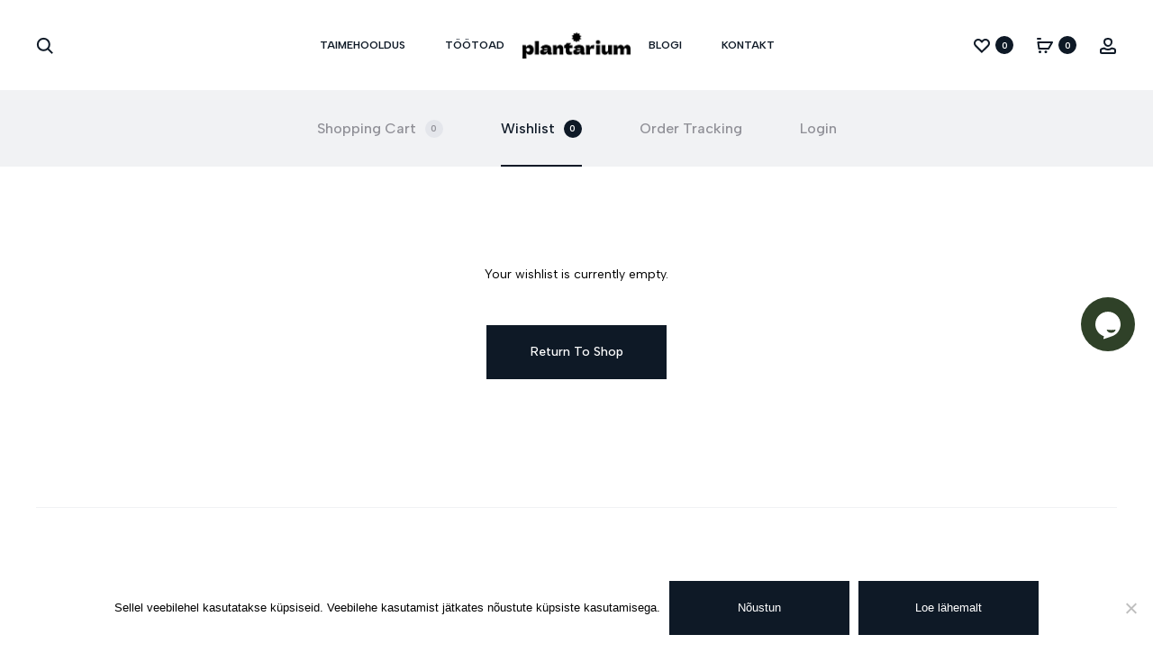

--- FILE ---
content_type: text/html; charset=utf-8
request_url: https://www.google.com/recaptcha/api2/anchor?ar=1&k=6LeIrVMpAAAAAAKm5auze6s8FArnDaT8sGhSrFsV&co=aHR0cHM6Ly9wbGFudGFyaXVtLmVlOjQ0Mw..&hl=en&v=PoyoqOPhxBO7pBk68S4YbpHZ&size=invisible&anchor-ms=20000&execute-ms=30000&cb=z53gdt1kosv2
body_size: 48538
content:
<!DOCTYPE HTML><html dir="ltr" lang="en"><head><meta http-equiv="Content-Type" content="text/html; charset=UTF-8">
<meta http-equiv="X-UA-Compatible" content="IE=edge">
<title>reCAPTCHA</title>
<style type="text/css">
/* cyrillic-ext */
@font-face {
  font-family: 'Roboto';
  font-style: normal;
  font-weight: 400;
  font-stretch: 100%;
  src: url(//fonts.gstatic.com/s/roboto/v48/KFO7CnqEu92Fr1ME7kSn66aGLdTylUAMa3GUBHMdazTgWw.woff2) format('woff2');
  unicode-range: U+0460-052F, U+1C80-1C8A, U+20B4, U+2DE0-2DFF, U+A640-A69F, U+FE2E-FE2F;
}
/* cyrillic */
@font-face {
  font-family: 'Roboto';
  font-style: normal;
  font-weight: 400;
  font-stretch: 100%;
  src: url(//fonts.gstatic.com/s/roboto/v48/KFO7CnqEu92Fr1ME7kSn66aGLdTylUAMa3iUBHMdazTgWw.woff2) format('woff2');
  unicode-range: U+0301, U+0400-045F, U+0490-0491, U+04B0-04B1, U+2116;
}
/* greek-ext */
@font-face {
  font-family: 'Roboto';
  font-style: normal;
  font-weight: 400;
  font-stretch: 100%;
  src: url(//fonts.gstatic.com/s/roboto/v48/KFO7CnqEu92Fr1ME7kSn66aGLdTylUAMa3CUBHMdazTgWw.woff2) format('woff2');
  unicode-range: U+1F00-1FFF;
}
/* greek */
@font-face {
  font-family: 'Roboto';
  font-style: normal;
  font-weight: 400;
  font-stretch: 100%;
  src: url(//fonts.gstatic.com/s/roboto/v48/KFO7CnqEu92Fr1ME7kSn66aGLdTylUAMa3-UBHMdazTgWw.woff2) format('woff2');
  unicode-range: U+0370-0377, U+037A-037F, U+0384-038A, U+038C, U+038E-03A1, U+03A3-03FF;
}
/* math */
@font-face {
  font-family: 'Roboto';
  font-style: normal;
  font-weight: 400;
  font-stretch: 100%;
  src: url(//fonts.gstatic.com/s/roboto/v48/KFO7CnqEu92Fr1ME7kSn66aGLdTylUAMawCUBHMdazTgWw.woff2) format('woff2');
  unicode-range: U+0302-0303, U+0305, U+0307-0308, U+0310, U+0312, U+0315, U+031A, U+0326-0327, U+032C, U+032F-0330, U+0332-0333, U+0338, U+033A, U+0346, U+034D, U+0391-03A1, U+03A3-03A9, U+03B1-03C9, U+03D1, U+03D5-03D6, U+03F0-03F1, U+03F4-03F5, U+2016-2017, U+2034-2038, U+203C, U+2040, U+2043, U+2047, U+2050, U+2057, U+205F, U+2070-2071, U+2074-208E, U+2090-209C, U+20D0-20DC, U+20E1, U+20E5-20EF, U+2100-2112, U+2114-2115, U+2117-2121, U+2123-214F, U+2190, U+2192, U+2194-21AE, U+21B0-21E5, U+21F1-21F2, U+21F4-2211, U+2213-2214, U+2216-22FF, U+2308-230B, U+2310, U+2319, U+231C-2321, U+2336-237A, U+237C, U+2395, U+239B-23B7, U+23D0, U+23DC-23E1, U+2474-2475, U+25AF, U+25B3, U+25B7, U+25BD, U+25C1, U+25CA, U+25CC, U+25FB, U+266D-266F, U+27C0-27FF, U+2900-2AFF, U+2B0E-2B11, U+2B30-2B4C, U+2BFE, U+3030, U+FF5B, U+FF5D, U+1D400-1D7FF, U+1EE00-1EEFF;
}
/* symbols */
@font-face {
  font-family: 'Roboto';
  font-style: normal;
  font-weight: 400;
  font-stretch: 100%;
  src: url(//fonts.gstatic.com/s/roboto/v48/KFO7CnqEu92Fr1ME7kSn66aGLdTylUAMaxKUBHMdazTgWw.woff2) format('woff2');
  unicode-range: U+0001-000C, U+000E-001F, U+007F-009F, U+20DD-20E0, U+20E2-20E4, U+2150-218F, U+2190, U+2192, U+2194-2199, U+21AF, U+21E6-21F0, U+21F3, U+2218-2219, U+2299, U+22C4-22C6, U+2300-243F, U+2440-244A, U+2460-24FF, U+25A0-27BF, U+2800-28FF, U+2921-2922, U+2981, U+29BF, U+29EB, U+2B00-2BFF, U+4DC0-4DFF, U+FFF9-FFFB, U+10140-1018E, U+10190-1019C, U+101A0, U+101D0-101FD, U+102E0-102FB, U+10E60-10E7E, U+1D2C0-1D2D3, U+1D2E0-1D37F, U+1F000-1F0FF, U+1F100-1F1AD, U+1F1E6-1F1FF, U+1F30D-1F30F, U+1F315, U+1F31C, U+1F31E, U+1F320-1F32C, U+1F336, U+1F378, U+1F37D, U+1F382, U+1F393-1F39F, U+1F3A7-1F3A8, U+1F3AC-1F3AF, U+1F3C2, U+1F3C4-1F3C6, U+1F3CA-1F3CE, U+1F3D4-1F3E0, U+1F3ED, U+1F3F1-1F3F3, U+1F3F5-1F3F7, U+1F408, U+1F415, U+1F41F, U+1F426, U+1F43F, U+1F441-1F442, U+1F444, U+1F446-1F449, U+1F44C-1F44E, U+1F453, U+1F46A, U+1F47D, U+1F4A3, U+1F4B0, U+1F4B3, U+1F4B9, U+1F4BB, U+1F4BF, U+1F4C8-1F4CB, U+1F4D6, U+1F4DA, U+1F4DF, U+1F4E3-1F4E6, U+1F4EA-1F4ED, U+1F4F7, U+1F4F9-1F4FB, U+1F4FD-1F4FE, U+1F503, U+1F507-1F50B, U+1F50D, U+1F512-1F513, U+1F53E-1F54A, U+1F54F-1F5FA, U+1F610, U+1F650-1F67F, U+1F687, U+1F68D, U+1F691, U+1F694, U+1F698, U+1F6AD, U+1F6B2, U+1F6B9-1F6BA, U+1F6BC, U+1F6C6-1F6CF, U+1F6D3-1F6D7, U+1F6E0-1F6EA, U+1F6F0-1F6F3, U+1F6F7-1F6FC, U+1F700-1F7FF, U+1F800-1F80B, U+1F810-1F847, U+1F850-1F859, U+1F860-1F887, U+1F890-1F8AD, U+1F8B0-1F8BB, U+1F8C0-1F8C1, U+1F900-1F90B, U+1F93B, U+1F946, U+1F984, U+1F996, U+1F9E9, U+1FA00-1FA6F, U+1FA70-1FA7C, U+1FA80-1FA89, U+1FA8F-1FAC6, U+1FACE-1FADC, U+1FADF-1FAE9, U+1FAF0-1FAF8, U+1FB00-1FBFF;
}
/* vietnamese */
@font-face {
  font-family: 'Roboto';
  font-style: normal;
  font-weight: 400;
  font-stretch: 100%;
  src: url(//fonts.gstatic.com/s/roboto/v48/KFO7CnqEu92Fr1ME7kSn66aGLdTylUAMa3OUBHMdazTgWw.woff2) format('woff2');
  unicode-range: U+0102-0103, U+0110-0111, U+0128-0129, U+0168-0169, U+01A0-01A1, U+01AF-01B0, U+0300-0301, U+0303-0304, U+0308-0309, U+0323, U+0329, U+1EA0-1EF9, U+20AB;
}
/* latin-ext */
@font-face {
  font-family: 'Roboto';
  font-style: normal;
  font-weight: 400;
  font-stretch: 100%;
  src: url(//fonts.gstatic.com/s/roboto/v48/KFO7CnqEu92Fr1ME7kSn66aGLdTylUAMa3KUBHMdazTgWw.woff2) format('woff2');
  unicode-range: U+0100-02BA, U+02BD-02C5, U+02C7-02CC, U+02CE-02D7, U+02DD-02FF, U+0304, U+0308, U+0329, U+1D00-1DBF, U+1E00-1E9F, U+1EF2-1EFF, U+2020, U+20A0-20AB, U+20AD-20C0, U+2113, U+2C60-2C7F, U+A720-A7FF;
}
/* latin */
@font-face {
  font-family: 'Roboto';
  font-style: normal;
  font-weight: 400;
  font-stretch: 100%;
  src: url(//fonts.gstatic.com/s/roboto/v48/KFO7CnqEu92Fr1ME7kSn66aGLdTylUAMa3yUBHMdazQ.woff2) format('woff2');
  unicode-range: U+0000-00FF, U+0131, U+0152-0153, U+02BB-02BC, U+02C6, U+02DA, U+02DC, U+0304, U+0308, U+0329, U+2000-206F, U+20AC, U+2122, U+2191, U+2193, U+2212, U+2215, U+FEFF, U+FFFD;
}
/* cyrillic-ext */
@font-face {
  font-family: 'Roboto';
  font-style: normal;
  font-weight: 500;
  font-stretch: 100%;
  src: url(//fonts.gstatic.com/s/roboto/v48/KFO7CnqEu92Fr1ME7kSn66aGLdTylUAMa3GUBHMdazTgWw.woff2) format('woff2');
  unicode-range: U+0460-052F, U+1C80-1C8A, U+20B4, U+2DE0-2DFF, U+A640-A69F, U+FE2E-FE2F;
}
/* cyrillic */
@font-face {
  font-family: 'Roboto';
  font-style: normal;
  font-weight: 500;
  font-stretch: 100%;
  src: url(//fonts.gstatic.com/s/roboto/v48/KFO7CnqEu92Fr1ME7kSn66aGLdTylUAMa3iUBHMdazTgWw.woff2) format('woff2');
  unicode-range: U+0301, U+0400-045F, U+0490-0491, U+04B0-04B1, U+2116;
}
/* greek-ext */
@font-face {
  font-family: 'Roboto';
  font-style: normal;
  font-weight: 500;
  font-stretch: 100%;
  src: url(//fonts.gstatic.com/s/roboto/v48/KFO7CnqEu92Fr1ME7kSn66aGLdTylUAMa3CUBHMdazTgWw.woff2) format('woff2');
  unicode-range: U+1F00-1FFF;
}
/* greek */
@font-face {
  font-family: 'Roboto';
  font-style: normal;
  font-weight: 500;
  font-stretch: 100%;
  src: url(//fonts.gstatic.com/s/roboto/v48/KFO7CnqEu92Fr1ME7kSn66aGLdTylUAMa3-UBHMdazTgWw.woff2) format('woff2');
  unicode-range: U+0370-0377, U+037A-037F, U+0384-038A, U+038C, U+038E-03A1, U+03A3-03FF;
}
/* math */
@font-face {
  font-family: 'Roboto';
  font-style: normal;
  font-weight: 500;
  font-stretch: 100%;
  src: url(//fonts.gstatic.com/s/roboto/v48/KFO7CnqEu92Fr1ME7kSn66aGLdTylUAMawCUBHMdazTgWw.woff2) format('woff2');
  unicode-range: U+0302-0303, U+0305, U+0307-0308, U+0310, U+0312, U+0315, U+031A, U+0326-0327, U+032C, U+032F-0330, U+0332-0333, U+0338, U+033A, U+0346, U+034D, U+0391-03A1, U+03A3-03A9, U+03B1-03C9, U+03D1, U+03D5-03D6, U+03F0-03F1, U+03F4-03F5, U+2016-2017, U+2034-2038, U+203C, U+2040, U+2043, U+2047, U+2050, U+2057, U+205F, U+2070-2071, U+2074-208E, U+2090-209C, U+20D0-20DC, U+20E1, U+20E5-20EF, U+2100-2112, U+2114-2115, U+2117-2121, U+2123-214F, U+2190, U+2192, U+2194-21AE, U+21B0-21E5, U+21F1-21F2, U+21F4-2211, U+2213-2214, U+2216-22FF, U+2308-230B, U+2310, U+2319, U+231C-2321, U+2336-237A, U+237C, U+2395, U+239B-23B7, U+23D0, U+23DC-23E1, U+2474-2475, U+25AF, U+25B3, U+25B7, U+25BD, U+25C1, U+25CA, U+25CC, U+25FB, U+266D-266F, U+27C0-27FF, U+2900-2AFF, U+2B0E-2B11, U+2B30-2B4C, U+2BFE, U+3030, U+FF5B, U+FF5D, U+1D400-1D7FF, U+1EE00-1EEFF;
}
/* symbols */
@font-face {
  font-family: 'Roboto';
  font-style: normal;
  font-weight: 500;
  font-stretch: 100%;
  src: url(//fonts.gstatic.com/s/roboto/v48/KFO7CnqEu92Fr1ME7kSn66aGLdTylUAMaxKUBHMdazTgWw.woff2) format('woff2');
  unicode-range: U+0001-000C, U+000E-001F, U+007F-009F, U+20DD-20E0, U+20E2-20E4, U+2150-218F, U+2190, U+2192, U+2194-2199, U+21AF, U+21E6-21F0, U+21F3, U+2218-2219, U+2299, U+22C4-22C6, U+2300-243F, U+2440-244A, U+2460-24FF, U+25A0-27BF, U+2800-28FF, U+2921-2922, U+2981, U+29BF, U+29EB, U+2B00-2BFF, U+4DC0-4DFF, U+FFF9-FFFB, U+10140-1018E, U+10190-1019C, U+101A0, U+101D0-101FD, U+102E0-102FB, U+10E60-10E7E, U+1D2C0-1D2D3, U+1D2E0-1D37F, U+1F000-1F0FF, U+1F100-1F1AD, U+1F1E6-1F1FF, U+1F30D-1F30F, U+1F315, U+1F31C, U+1F31E, U+1F320-1F32C, U+1F336, U+1F378, U+1F37D, U+1F382, U+1F393-1F39F, U+1F3A7-1F3A8, U+1F3AC-1F3AF, U+1F3C2, U+1F3C4-1F3C6, U+1F3CA-1F3CE, U+1F3D4-1F3E0, U+1F3ED, U+1F3F1-1F3F3, U+1F3F5-1F3F7, U+1F408, U+1F415, U+1F41F, U+1F426, U+1F43F, U+1F441-1F442, U+1F444, U+1F446-1F449, U+1F44C-1F44E, U+1F453, U+1F46A, U+1F47D, U+1F4A3, U+1F4B0, U+1F4B3, U+1F4B9, U+1F4BB, U+1F4BF, U+1F4C8-1F4CB, U+1F4D6, U+1F4DA, U+1F4DF, U+1F4E3-1F4E6, U+1F4EA-1F4ED, U+1F4F7, U+1F4F9-1F4FB, U+1F4FD-1F4FE, U+1F503, U+1F507-1F50B, U+1F50D, U+1F512-1F513, U+1F53E-1F54A, U+1F54F-1F5FA, U+1F610, U+1F650-1F67F, U+1F687, U+1F68D, U+1F691, U+1F694, U+1F698, U+1F6AD, U+1F6B2, U+1F6B9-1F6BA, U+1F6BC, U+1F6C6-1F6CF, U+1F6D3-1F6D7, U+1F6E0-1F6EA, U+1F6F0-1F6F3, U+1F6F7-1F6FC, U+1F700-1F7FF, U+1F800-1F80B, U+1F810-1F847, U+1F850-1F859, U+1F860-1F887, U+1F890-1F8AD, U+1F8B0-1F8BB, U+1F8C0-1F8C1, U+1F900-1F90B, U+1F93B, U+1F946, U+1F984, U+1F996, U+1F9E9, U+1FA00-1FA6F, U+1FA70-1FA7C, U+1FA80-1FA89, U+1FA8F-1FAC6, U+1FACE-1FADC, U+1FADF-1FAE9, U+1FAF0-1FAF8, U+1FB00-1FBFF;
}
/* vietnamese */
@font-face {
  font-family: 'Roboto';
  font-style: normal;
  font-weight: 500;
  font-stretch: 100%;
  src: url(//fonts.gstatic.com/s/roboto/v48/KFO7CnqEu92Fr1ME7kSn66aGLdTylUAMa3OUBHMdazTgWw.woff2) format('woff2');
  unicode-range: U+0102-0103, U+0110-0111, U+0128-0129, U+0168-0169, U+01A0-01A1, U+01AF-01B0, U+0300-0301, U+0303-0304, U+0308-0309, U+0323, U+0329, U+1EA0-1EF9, U+20AB;
}
/* latin-ext */
@font-face {
  font-family: 'Roboto';
  font-style: normal;
  font-weight: 500;
  font-stretch: 100%;
  src: url(//fonts.gstatic.com/s/roboto/v48/KFO7CnqEu92Fr1ME7kSn66aGLdTylUAMa3KUBHMdazTgWw.woff2) format('woff2');
  unicode-range: U+0100-02BA, U+02BD-02C5, U+02C7-02CC, U+02CE-02D7, U+02DD-02FF, U+0304, U+0308, U+0329, U+1D00-1DBF, U+1E00-1E9F, U+1EF2-1EFF, U+2020, U+20A0-20AB, U+20AD-20C0, U+2113, U+2C60-2C7F, U+A720-A7FF;
}
/* latin */
@font-face {
  font-family: 'Roboto';
  font-style: normal;
  font-weight: 500;
  font-stretch: 100%;
  src: url(//fonts.gstatic.com/s/roboto/v48/KFO7CnqEu92Fr1ME7kSn66aGLdTylUAMa3yUBHMdazQ.woff2) format('woff2');
  unicode-range: U+0000-00FF, U+0131, U+0152-0153, U+02BB-02BC, U+02C6, U+02DA, U+02DC, U+0304, U+0308, U+0329, U+2000-206F, U+20AC, U+2122, U+2191, U+2193, U+2212, U+2215, U+FEFF, U+FFFD;
}
/* cyrillic-ext */
@font-face {
  font-family: 'Roboto';
  font-style: normal;
  font-weight: 900;
  font-stretch: 100%;
  src: url(//fonts.gstatic.com/s/roboto/v48/KFO7CnqEu92Fr1ME7kSn66aGLdTylUAMa3GUBHMdazTgWw.woff2) format('woff2');
  unicode-range: U+0460-052F, U+1C80-1C8A, U+20B4, U+2DE0-2DFF, U+A640-A69F, U+FE2E-FE2F;
}
/* cyrillic */
@font-face {
  font-family: 'Roboto';
  font-style: normal;
  font-weight: 900;
  font-stretch: 100%;
  src: url(//fonts.gstatic.com/s/roboto/v48/KFO7CnqEu92Fr1ME7kSn66aGLdTylUAMa3iUBHMdazTgWw.woff2) format('woff2');
  unicode-range: U+0301, U+0400-045F, U+0490-0491, U+04B0-04B1, U+2116;
}
/* greek-ext */
@font-face {
  font-family: 'Roboto';
  font-style: normal;
  font-weight: 900;
  font-stretch: 100%;
  src: url(//fonts.gstatic.com/s/roboto/v48/KFO7CnqEu92Fr1ME7kSn66aGLdTylUAMa3CUBHMdazTgWw.woff2) format('woff2');
  unicode-range: U+1F00-1FFF;
}
/* greek */
@font-face {
  font-family: 'Roboto';
  font-style: normal;
  font-weight: 900;
  font-stretch: 100%;
  src: url(//fonts.gstatic.com/s/roboto/v48/KFO7CnqEu92Fr1ME7kSn66aGLdTylUAMa3-UBHMdazTgWw.woff2) format('woff2');
  unicode-range: U+0370-0377, U+037A-037F, U+0384-038A, U+038C, U+038E-03A1, U+03A3-03FF;
}
/* math */
@font-face {
  font-family: 'Roboto';
  font-style: normal;
  font-weight: 900;
  font-stretch: 100%;
  src: url(//fonts.gstatic.com/s/roboto/v48/KFO7CnqEu92Fr1ME7kSn66aGLdTylUAMawCUBHMdazTgWw.woff2) format('woff2');
  unicode-range: U+0302-0303, U+0305, U+0307-0308, U+0310, U+0312, U+0315, U+031A, U+0326-0327, U+032C, U+032F-0330, U+0332-0333, U+0338, U+033A, U+0346, U+034D, U+0391-03A1, U+03A3-03A9, U+03B1-03C9, U+03D1, U+03D5-03D6, U+03F0-03F1, U+03F4-03F5, U+2016-2017, U+2034-2038, U+203C, U+2040, U+2043, U+2047, U+2050, U+2057, U+205F, U+2070-2071, U+2074-208E, U+2090-209C, U+20D0-20DC, U+20E1, U+20E5-20EF, U+2100-2112, U+2114-2115, U+2117-2121, U+2123-214F, U+2190, U+2192, U+2194-21AE, U+21B0-21E5, U+21F1-21F2, U+21F4-2211, U+2213-2214, U+2216-22FF, U+2308-230B, U+2310, U+2319, U+231C-2321, U+2336-237A, U+237C, U+2395, U+239B-23B7, U+23D0, U+23DC-23E1, U+2474-2475, U+25AF, U+25B3, U+25B7, U+25BD, U+25C1, U+25CA, U+25CC, U+25FB, U+266D-266F, U+27C0-27FF, U+2900-2AFF, U+2B0E-2B11, U+2B30-2B4C, U+2BFE, U+3030, U+FF5B, U+FF5D, U+1D400-1D7FF, U+1EE00-1EEFF;
}
/* symbols */
@font-face {
  font-family: 'Roboto';
  font-style: normal;
  font-weight: 900;
  font-stretch: 100%;
  src: url(//fonts.gstatic.com/s/roboto/v48/KFO7CnqEu92Fr1ME7kSn66aGLdTylUAMaxKUBHMdazTgWw.woff2) format('woff2');
  unicode-range: U+0001-000C, U+000E-001F, U+007F-009F, U+20DD-20E0, U+20E2-20E4, U+2150-218F, U+2190, U+2192, U+2194-2199, U+21AF, U+21E6-21F0, U+21F3, U+2218-2219, U+2299, U+22C4-22C6, U+2300-243F, U+2440-244A, U+2460-24FF, U+25A0-27BF, U+2800-28FF, U+2921-2922, U+2981, U+29BF, U+29EB, U+2B00-2BFF, U+4DC0-4DFF, U+FFF9-FFFB, U+10140-1018E, U+10190-1019C, U+101A0, U+101D0-101FD, U+102E0-102FB, U+10E60-10E7E, U+1D2C0-1D2D3, U+1D2E0-1D37F, U+1F000-1F0FF, U+1F100-1F1AD, U+1F1E6-1F1FF, U+1F30D-1F30F, U+1F315, U+1F31C, U+1F31E, U+1F320-1F32C, U+1F336, U+1F378, U+1F37D, U+1F382, U+1F393-1F39F, U+1F3A7-1F3A8, U+1F3AC-1F3AF, U+1F3C2, U+1F3C4-1F3C6, U+1F3CA-1F3CE, U+1F3D4-1F3E0, U+1F3ED, U+1F3F1-1F3F3, U+1F3F5-1F3F7, U+1F408, U+1F415, U+1F41F, U+1F426, U+1F43F, U+1F441-1F442, U+1F444, U+1F446-1F449, U+1F44C-1F44E, U+1F453, U+1F46A, U+1F47D, U+1F4A3, U+1F4B0, U+1F4B3, U+1F4B9, U+1F4BB, U+1F4BF, U+1F4C8-1F4CB, U+1F4D6, U+1F4DA, U+1F4DF, U+1F4E3-1F4E6, U+1F4EA-1F4ED, U+1F4F7, U+1F4F9-1F4FB, U+1F4FD-1F4FE, U+1F503, U+1F507-1F50B, U+1F50D, U+1F512-1F513, U+1F53E-1F54A, U+1F54F-1F5FA, U+1F610, U+1F650-1F67F, U+1F687, U+1F68D, U+1F691, U+1F694, U+1F698, U+1F6AD, U+1F6B2, U+1F6B9-1F6BA, U+1F6BC, U+1F6C6-1F6CF, U+1F6D3-1F6D7, U+1F6E0-1F6EA, U+1F6F0-1F6F3, U+1F6F7-1F6FC, U+1F700-1F7FF, U+1F800-1F80B, U+1F810-1F847, U+1F850-1F859, U+1F860-1F887, U+1F890-1F8AD, U+1F8B0-1F8BB, U+1F8C0-1F8C1, U+1F900-1F90B, U+1F93B, U+1F946, U+1F984, U+1F996, U+1F9E9, U+1FA00-1FA6F, U+1FA70-1FA7C, U+1FA80-1FA89, U+1FA8F-1FAC6, U+1FACE-1FADC, U+1FADF-1FAE9, U+1FAF0-1FAF8, U+1FB00-1FBFF;
}
/* vietnamese */
@font-face {
  font-family: 'Roboto';
  font-style: normal;
  font-weight: 900;
  font-stretch: 100%;
  src: url(//fonts.gstatic.com/s/roboto/v48/KFO7CnqEu92Fr1ME7kSn66aGLdTylUAMa3OUBHMdazTgWw.woff2) format('woff2');
  unicode-range: U+0102-0103, U+0110-0111, U+0128-0129, U+0168-0169, U+01A0-01A1, U+01AF-01B0, U+0300-0301, U+0303-0304, U+0308-0309, U+0323, U+0329, U+1EA0-1EF9, U+20AB;
}
/* latin-ext */
@font-face {
  font-family: 'Roboto';
  font-style: normal;
  font-weight: 900;
  font-stretch: 100%;
  src: url(//fonts.gstatic.com/s/roboto/v48/KFO7CnqEu92Fr1ME7kSn66aGLdTylUAMa3KUBHMdazTgWw.woff2) format('woff2');
  unicode-range: U+0100-02BA, U+02BD-02C5, U+02C7-02CC, U+02CE-02D7, U+02DD-02FF, U+0304, U+0308, U+0329, U+1D00-1DBF, U+1E00-1E9F, U+1EF2-1EFF, U+2020, U+20A0-20AB, U+20AD-20C0, U+2113, U+2C60-2C7F, U+A720-A7FF;
}
/* latin */
@font-face {
  font-family: 'Roboto';
  font-style: normal;
  font-weight: 900;
  font-stretch: 100%;
  src: url(//fonts.gstatic.com/s/roboto/v48/KFO7CnqEu92Fr1ME7kSn66aGLdTylUAMa3yUBHMdazQ.woff2) format('woff2');
  unicode-range: U+0000-00FF, U+0131, U+0152-0153, U+02BB-02BC, U+02C6, U+02DA, U+02DC, U+0304, U+0308, U+0329, U+2000-206F, U+20AC, U+2122, U+2191, U+2193, U+2212, U+2215, U+FEFF, U+FFFD;
}

</style>
<link rel="stylesheet" type="text/css" href="https://www.gstatic.com/recaptcha/releases/PoyoqOPhxBO7pBk68S4YbpHZ/styles__ltr.css">
<script nonce="i7y0DzVigL3SaAoJZTQHEQ" type="text/javascript">window['__recaptcha_api'] = 'https://www.google.com/recaptcha/api2/';</script>
<script type="text/javascript" src="https://www.gstatic.com/recaptcha/releases/PoyoqOPhxBO7pBk68S4YbpHZ/recaptcha__en.js" nonce="i7y0DzVigL3SaAoJZTQHEQ">
      
    </script></head>
<body><div id="rc-anchor-alert" class="rc-anchor-alert"></div>
<input type="hidden" id="recaptcha-token" value="[base64]">
<script type="text/javascript" nonce="i7y0DzVigL3SaAoJZTQHEQ">
      recaptcha.anchor.Main.init("[\x22ainput\x22,[\x22bgdata\x22,\x22\x22,\[base64]/[base64]/MjU1Ong/[base64]/[base64]/[base64]/[base64]/[base64]/[base64]/[base64]/[base64]/[base64]/[base64]/[base64]/[base64]/[base64]/[base64]/[base64]\\u003d\x22,\[base64]\\u003d\\u003d\x22,\x22bsKSw6bCtAVJFVHDqg4swqA1w6TDq8OjZCRhwrzCkGNxw6jCkcOwD8OleMK/RApMw7DDkzrCm1nConFKY8Kqw6BleTEbwq9CfibCnicKesK1wobCrxFRw43CgDfCvMO9wqjDiBHDvcK3MMKyw5/CoyPDhMOuwozCnHHChT9QwqE/wocaA1XCo8Oxw53DusOzXsOTHjHCnMOtTSQ6w78QXjvDmwHCgVkeKMO6Z1fDrELCs8KBwrnChsKXfWgjwrzDlcKiwpwZw5gJw6nDpDTCksK8w4Rsw6F9w6FJwqJuMMKMLVTDtsOEwqzDpsOIAMKDw6DDr18cbMOoVmHDv3FBScKZKMOHw6hEUE9/[base64]/w5MnwpjCgMKJC2YjwrZSRjFrwr9iLsOewpdiTsOKwoXCpGl2wpXDk8O7w6kxchl9N8OhRytrwpN+KsKEw7DCh8KWw4AqwoDDmWNJwpVOwpVmfQoIG8OIFk/DnBbCgsOHw6olw4Fjw7VfYnpFGMKlLibCqMK5Z8OPN11dSQ/DjnVowq3DkVN6FsKVw5Btwr5Tw40Bwp1ad05yHcO1esOdw5hwwpV9w6rDpcKGAMKNwodjKggAdMKrwr1zMAwmZDw5wozDicOrO8KsNcO8KizChwbCq8OeDcK0DV1xw7nDjMOuS8OYwpotPcK6I3DCuMO7w53ClWnCmAxFw6/CgcOqw68qXVN2PcKsCQnCnCTCoEURwqDDt8O3w5jDsRbDpyBQDAVHYcKPwqstFsORw71RwrlpKcKPwqHDiMOvw5oVw5/CgQpwCAvCpcOGw5JBXcKDw6rDhMKDw4vCsgo/wrZ2WiUteGoCw7pkwolnw7RyJsKlL8Omw7zDrUxXOcOHw6bDr8OnNlUPwprCknjDl2bDjDfCuMKXUSZiJcO7YsOWw6waw5TClnDCp8OIw5fCkMO9w7s0c1JUf8OxUAjCksOmDnw/w4oowofDk8O1w5TClcO7w4LCnBl1w5PCjMKLwogDwrHDpz5awpbDisKOw750wrseM8KnH8KZw43Clmt0bwVVwrXChcKYwrfCvHfDignDhxbCnVPCvjzDvXo9wr4jdhjDsMKiw5/CusKiwrZKJx/[base64]/w5DDu3wGAsKGwqTDs1zCmsOiw6Mpw5hWwr7DjMKIw5fCsQc5w7Y+wocOw7fCnAbCgndcZiZ5C8Kzw7hVUsOow6nDtE3Dn8OBw75jccOkcVHDp8KzUGcyEzESwoYnwpMcUR/DpcKzJhDDv8OENAV7wp9NUsOrw6vCiSbDm07CpizDocK6w5fCrcO5bMKdT3/Dn25Ww5ljdsOgw78bw6IMFMOgXBzDlcK/YsKcw5vDhsKDRl06G8KgwozDonVvwpXCowXCm8K2HsKCFRHDoj7DuS7CjMOMLHDDhjMwwpJTEEByA8O1w6N4JcKGw6PCskvCqnHDr8KFw6HDoSldw7XDpB5bFMOAw7bDjhHCgQVbw4DCkEMLwpnCgsKkTcOdYsKNw6fCp1p1XSvDu18EwoQ0Z0fCtE0jw6nCp8O/amljw51Nwo48w7gPw6wuc8OyRsOTw7AnwoE/HE3DtEZ9fsONwrLDrStwwpJvw7zDuMOnWsKAHsOLGHokwrEWwqjCq8OGUMKXAGtdG8OiNxPDmmfDtknDucKoQ8O6w40DL8O+w6nCg34Ywo3CkMOyQMKwwrDCkC/DsnJywowFw7AdwpNrwpMew5dNZMKfYMK4w5bDjcONC8KtFB/DiCUkdMOVwoPDiMOmw4ZUQ8OoD8OiwoPDgsO7XUJ3wpTCo3vDsMORBsOowqPCmjjCmhlOT8O6PSx1PcOsw4Jlw5EywrfCnsOKHTl/w4XCpifDisKsWAFQw4PCsCLCvcOVwpTDpXzCrDwFIGTDqAAoBMKZwrHCrTjDjcOcMg3CmCRhHGRQcsKgaF7ClsOQwrhTwqwbw41pAsKJwpvDp8OCwrXDnHrCqn1nPMKGMsOlA1/CoMOxXQoCRsOKR0J/ExTDiMO7wozDg1zDuMKww4YGw7QZwrgNwqg1YkfCrMOnF8KiDsOkDsKmaMK3wp0Lw6hkXRYvdh0Yw7TDg2XDjExgwovChsOeVwksECPDu8KePQ59McK9cRPDtsOePF9dw6VawpnDgcKZblvCuW/[base64]/DocKFIMKBEsK1wrLDuMOSK27Dk0/DnDslwrDDksOYJjrCuQYCOm/Dpw1yw4sCDcK6IQfDukLDjMKYfjkVMXvDiQAsw5EBYmsIwpdFwp8TQWvDm8Obwp3Cll4iRsKVG8KUS8OlSX5NJMOyK8OTw6IMw6LDsg5aBTnDtBYALcKmP3VZMS56QmMBWUnCm3PDjzfDsSY7w6USw7YrGMKyFlduM8Kxw4XDlsOjw6/Coyduw5oFH8KBecObEw7DgHwCw4FcdzHDhSzCvcKpw6fChmkqVzjDs2seWMKPw61BNQo7T0l2FXpZKSrCpmzCrsKEMB/[base64]/DtjA9w4ElwrzCsg/[base64]/fHHDusO1w7DDsMOUUC7CuULChsKePcOuwqJBXHPDrUrDv0QjC8O9wq1aasKTOS7Cu1zDrDtLw7NqATbDjsKzwpgpwr/[base64]/Do8KfwqvCuMOJw6YIw6kpwpoYw75pwoggwqvDq8Kow5RiwohBbkbClcKtwpofwq5Jw5tVPsO2NsK4w6bCicOWw5A4KnTDgcOww5nDuEDDlsKHwr/Cr8OKwpkHUMOOVsKzYsO5W8K1wpoydcKOWAtHwoXDhxYpwph1w7PDjEPDj8OIXsO0LjfDssOdw7rDoCFjwp4/Gh8Jw4w1GMKQZsOCw5BKOQU6wqlHOETCjWhmc8O3Cx4YXMKUw6DCjgJvTMKifMKHYcO4Cj/DqnPDv8OhwoLCncOrwqHCoMO3DcKRw70ITsKIw5gbwpXCsT0LwrJgw7rDmw/DtXgKCcOzV8OoSTQwwq8AbcObC8O7eFlFIm3Cvl7DgE3DgAjDh8K4NsKLwrnDn1B0woEIU8KrHAnCpMKSw79eeQhww7wcw55NbcO1w5cRJ2nDmxgLwp9Jwog1U0cRw4fDiMOAcy/[base64]/bAAgw7EzTcOvPCwCwqLDmUHDrVRdw6loLmbCicKfMztJOjHDpcOVwocdOcKnw6vCpsOowp/DhSM7BWvCksKRw6bCggQiwo3CvMOiwpotwobDtcK/wqHCjcKtczcuwpDCs3PDlVI0worCh8K5wrRsN8KZw5JCf8KLwqwFOMKawr3Cq8OwfcO7GMKlw7DCgkDDucKgw7UyQsKAH8KZR8Oqw4HCjcOTJ8OsTi7DiiE6w6J9w7fDv8K/GcOFHcKnGsO6Fm0sXBTCqzrCmcKHGxpdw7Mzw7vDpk9xGzXCtl9YeMOBI8OZw63DvsODwr3ClQ/[base64]/Dr8KYG8OQwqXDiRpQw6F3LMKjw6rDu1Y3aFLDiB9Gw7rCgcKnIsOtw7nDtcKrO8Kdw5daVMONTsK0PMK1FjAtwqRgwq1Cw5ZWwrHDtEFgwpoSR0zCvnIEw53DnMOCK18sWy4qagbCm8KjwrvDmhMrw6EUJzxLMEZvwr0bXQEQE0NRBHDCijdjw4HDqi/DucKqw5LCvSF6IEllwrPDhn/[base64]/cTfChMKXMiwBw64zVcOUV8ONwovDsMKPX257wrwPwrh7K8Ohw49uFcKFw5kKYcKQwpJdYcOxwoMkNsK/B8OEHcO5G8OJbsOJPyrCicKtw6BSwpzDlzPCkz/CrsKswpQ1SlQvHgHCjMKXw53DljPDlcKcXMKHQhseAMOZwoR4QsKkwqAsHsO+w59nccOfKMOWw6gTZ8K5KMOtwpvCoVpqw4oofHrDpWPChcKHwr3Drm4GRhTCo8OhwowNw4XCi8Oxw5jDlGTCvjcWHVsAJcOFwoJTSsOcwpnCqsKsasK9McK/[base64]/DugBeE8OfwqVAwpHCpklawoxfJMO/ZcKDwoPCpMKXwpDCpSgJwoxNwr/CpcKpwoTDo0PCgMOVDsKVw7/Cp3NteBA4EVTCkcK7wpo2w4hwwoBmb8KfEsO1wpPDiCHDiDUPw5MISUvCvsOXwqBSMhl/BcKNw4gNccOyE39Fw69BwoV/Cn7DmMOlw4DDqsO/DV0Hw6bDtcKOw4/DqTLDpDfCvHXCsMOcwpAAw6I7w4zDoBjCmG0Ywp0tdAzDiMKwbA7Dk8KMPj/CrMOKTMK8ZA/DlsKIw4bCgQYxCcKnw7jCjxImw7tEwqbDkwkaw4o0ag53asOFwphdw5wiw6Q0C18Lw6E1wpFRSmNtHMOrw6rChk1sw58EfUgOdnnDuMOww6UQdcODL8OqLMORPcKvwq/ClhYUw5fCmcKeBcKew6FoPMO9VDl/DkNOwplrwr5CYMOkK33CrwIWCcOmwrLDl8K+w5shB1jDnsOxQ3xCJ8K8wp/Co8Knw5nDmcOnwoXDucOvw7TCmFJdQsKTwpQTWSYWwqbDoCDDp8O/w7XDhcO9RMOkwq/Ct8K3wpnCklg5wrUna8Oywoh5wrdLw4vDvMOkEm7CoU/CgQRHwoMvM8Olwo/DvsKcRMO6w7fCmMKuwq1JSzbCk8KZwr/CjcKOQ1vDhQBWwozDgwouw7vCqGzCtHtdY0RRdcO8GV9AdE3Dg2DCncOewozChsOHB23DhFPCmDEcSTrCscOTw65Aw6dewrQqwqBfRiPCoXXDvsOfU8OTCMK/RW8lw53CglYMw4/CjFnCu8OPbcOCYRvCpMKAwrfDtsKiw7AMw5PCpsOdwrHCjl5KwppYF3zDqsKXw6rDqMODVycnZAM2wq16U8KBwoUfEcKXwqXCssO3w6fDosOww4BVw5XCpcObwrtcw6hVwpLCp1M8X8KuOWo0wqjDucKXwrNZw50Gw4PDrScIXMKiEcO/NEMjBS90OHUOfRfDqzfDnw7CmcKmwpIDwrnDrsOfcGw1cwRBwrlVLMOFwo/[base64]/wovCo8KYCMO8UBvDssO2EWN1FH0ResO1I3Mlw7lSI8Ocw5rCp1dOL0HDtyHCixFMc8KIwqJeWRISST3CksK5w742CsKqUcOWTjZkw4pewpnCmRDCgMOHw67DncK9wobDoC4VwqrCrEMfwqvDlMKEW8Khw7vCu8KNXkzDm8KNVcKEOcKDw5BfCsOtckjDksKHFg/DksO9wqHChsOXNsKgw5DCk17CnMOme8KMwrohKXPDnsOoGMOJwqhnwqM2w6s7MMOpVHNUwpVuw40kTsK8woTDrTUcOMOWYS5JwrXDhMOowr8Fw4YXw6xuwrDDhsKHbcO4DcK5wohewqTCqlbCosOENkRSVsOJOcKVfHB8XULCqMOkVMO/[base64]/w5DDtcKmwpHDqUcKH8OkwovDssOlw6UKKRY/YsOqw4XCjjpyw5t/w7rDsER4wrnCgW3CmcK+w5zDoMOBwoHCnMKAfcOXfsKYcsObw6Rxwqhrw7Bew73Ck8ORw6MydcK0ZULCsyjCvEXDtsOZwrvCl3HDusKBSTtWVH7CvxfDrsOcAcK0Z1/CosKiLyMoesO6JFzCgsKbG8O3w5JDTUwew4vDr8KIwpvDki0tw4DDisKUL8KZB8OsX33DkndwUALDpHTDvifDrHA2wrRDYsOGwptxVcKTN8KKHsOywphbKC/Dl8K1w5RKHMO/woRlwoPCnUtRw5HDkm9efH1XFwHCj8K8w61LwqbDtcOxw5RUw6/Dl2Fyw7cPUsKjT8OsQcOawpTDlsKoJh/Dj2kIwoc9wo5Jwp4Uw7l/aMOKw7nCoGcJT8ORWnvDjcKdd2bDnUZOQWLDiBvDhX7DuMKgwpJBwpkLKw3Dv2YdworCgMOFw6lRYsOpexTCo2DDisOFw41Da8ODw7MrBMOYwqjCvcK3w4bDv8K2w553w4smUsOowpITwqTCgThGGcOMw6/CkH53wrTChMKEQgdcw7tMwr7CpsKJw48ROcKPw6oSwr7DjMKKMMKDFcOfw5AQDDbDtMO3wpVMcg7DnU3CliY2w6bCplJ2wq3DgsOwOcKlNCE5wq7Dp8KtLG/DkMO4fljDjUrDqBPDqD50dMO6M8KkbsOww6Few7E3wpzDj8KGwq/Cpi/CjsOvwrk1w5DDhV/DkgxBKUkOMRLCpMKpwqgqPMO5woF3wq44wowdUsKiw6HChMK1SzxzKMOrwpRawo3CvCZdbsOGRWTDgMOYNsK2XcOuw5RXw5VTX8OVNsOjK8OFw53DqsO0w4zDkMOIEWrCisKqwqAIw7zDo29cwrVewr3DgzUgwp/Dun11wqzCrsKVDRN5AMKzw4QzFwjDjArDucKbwrhgwqTCvFnCscKiw6A4JAErwphYw4TCo8KMAcKDw5XDlsKUw4kWw6DCgcOiwpscCsKJwpoLwpDCkVgaTg8Qw4LCj0s3w7XDkMKyIsOaw410MMORfsOHwpYew6HDvsK9woDDmgbDrgbDow/DrQ/CmMOdXGXDqsOIw71DZHnDqhrCr0XDtRjDowI9wqTClMKjClUHwoMCw6bDksKJwr9iDsOnc8Ocw4oUwqNcWsKmw4/DisOww7ZvU8OZYijCkR/DisOBW17DlhRiB8Ozwq8pw4zCtcKKOyvDuyQkO8KAN8K0Fh0dw7AwBcOrOMONFMOMwqBywr5QRcOVw7oqJA1HwoJ0U8KawoFJw6Flw7PChUB0KcKVwoQmw65Aw6/[base64]/DkGp3LMO2XzrCnAHCsMORQcO1woDDo1UjPsOoO8KnwqVSworDu3HDr0E4w7fDm8KhUcOrGsO0w5h7w5h8dMObKXYhw5EgCR3DhMKEw7l9N8OIwrrDkGh5KsOLwpPDsMOOw7TDmWFGV8KVAcObwoAUBGQUw7UmwrzDgsKIwrMbVT/[base64]/wqgCwqAgEQcULTdVw6nCkwjCoMKZQ1LDj1HCoxQBQXvDu3AmC8KFR8OiL3rCkXPDm8Kgwr9ZwqJQHQLCg8Ouw5MVU2nCoBPDtnRJF8OJw5zCnzJsw7vCocOkJV4rw6vCt8OkbX3Ckmssw6NoKMKVesKkw5LDgWTDscKpwr/CtsK+wqd5e8OOwpHCri43w4XCkMOgQjXCkTAZHwTCsAXDtsOew58xLHzDrkPDq8Onwpo+wozDtFrDrT4lwrvCgi7CvcOuGUNiOnrCkyTDmcOpw6TCq8K7YSvCo3/Dl8K7U8O4wpnCjQYSw4EKI8KDbwt5fsOgw4oTwqTDjmJUNsKKHDF7w4jDqsOmwqvDvsKswr/CjcKkw7clEsKUw5Auw6PChsOURRoLwoPDn8KzwqrDuMKnTcKKwrYZLAs9w6Y4wqVNfFF+w749CsKNwqJQGR3DpBlFRWPCmsK2w4jDhMOOw7RhNl3Clk/[base64]/[base64]/Cj8O0HTzCkcKOwpvDmlUIwrfCrVzDl8OgUcOdwrrCksKGUh3DlBrCgMKSD8OvwqLCiCBew57CuMO0w41dGsKENWvDr8KKcFxvw6DCmxlFX8O3wrVERsKaw6VVwps9wpMSwpYFRMK6w7vCrsK6wpjDucO0BW3DoD/Dk2XDmzd/[base64]/[base64]/CumMmwoTDqmXCn0/ChcKgwptsw50kC8KZe8OMQcKhw7RCexPDkMO2w5F+bsOFdBbCnMKNwqLDmsOIWQvCuDozNMKpw6XCk1nCri/CnX/CpsKrDcOMw60iHsOifiwKEMOQwq3DlMKjwplqCEbDmsOiw6vCvmDDkj3DuFgnGsKgSMOYwobCmcOIwpvCqHfDuMKHQ8KnDUbDvcKRwopRWXnDnwfDo8KlYRNFw7ZSw6J0w5JPw7PCiMOQVcOBw5bDkcO/fSkxwrwEw78EbcOMImJkwo91wovCusOXTQ1WM8Ouwo7CmsOAwrLCqh48IMOqV8KcRV4OC33DnW1Fw6vCsMOBw6TCmsKmw5TCgMKRwooJwpXCqDpwwrwuPUlKF8KLw4TDshrCqj7DtTFNw6bCoMO7L2DDvQZ1SUTCsFDCuk4zwr5uw4TDhcK2w4PDqw/DhMKrw5rCj8Odw5lnDMO6PMOYEQR7MTgiasKgw4dQwoFkw4Amw742wr9Zw7N2w5bDnMKCXA0Mwp1EWyrDgMOFMcKgw7/ClsKsH8K9SBfDhg7DkcKiGBjDg8KywpPCqcKwQ8OlZ8KqJcODc0fDgsKmG0w+wr0AbsOCw7oAw5nDqMKLK0t+woQAHcKWZMK3TAjClGXCv8KcJcODDcOBVMK+EU9Aw7R1wpxlw6QGWcOHw5/Cpx/DqMO4w7XCqsKRw6/CvcK5w63CjsOew7/CmBJ1DCtGaMKTwoMVeSnCnDXDoQrCu8K4EsKew48JUcKWJMKofcKRZGdHJ8O8UlB6GyzCnznDmDRqacOHw4jDqsO8w4YcE1bDjntnwrfDnhnCvUB/wovDtMK9IhHDrU3CpMO8C2HDtlHCqMOJHsKLX8O0w7XDi8KEwokZw5rCs8OfXA7CsDLCpV7CiEdnwoDCh0YDYykrIsOBYcKxw5zDvMKGPMOtwp8edcOzwrHDg8OWw4fDt8KWwqLCg2XCqi/CsHZBP2vDnDTDhSPCmsO8a8KAbFErcGvDh8OeDXTCtcOTw6/Cj8KmMzQZwpHDsyLDlcOmw64+w5IYIsKxHMOnM8KkBnTDhAfCpMOlZW1gw7Yrwph0wobDhHESSHIcTMOYw5RFQg/CjcKNW8K9R8Kew5BEwrPDrSPCm3fCqiTDhsKoIcKtL09ISB9/YsKwNsO8JsO9IjUMw4/CqWrCvcOVX8KDwrrCtsOpw7BMF8K/wo/ClzvCsMKTwoHCuwhTwrcDw7fCh8O7w5fDiWXDiS57wpDCu8KKwoEKw5/Dqm5Nw6XCmy8aPMKrC8OPw6dEw7Zkw77Do8OWWilgw7YVw53CoWPDgn/DsErCmUwdw59wSsKlRG3DrCIAK2ALb8KywrDCoCZlw73DqMOLw4LDqmgECwAnwr/Dnx3DggZ8PlgcWMKZw5lHb8Oqw5nChw02CMOCwpPCg8K/[base64]/CgTHDvRspw4/DrCTCnD/CusOgIXB4w7bDtSPCin/DssKGEjk7SMOow4J1M0jDmsKMw7HDmMKMV8ORw4MtbF5jfSDChDPCrMOVEcKXek/Cs2kJfcKJwpRKwrZzwrjDocOmwpbCmsOADMOaZDXDj8OHwpfCh19Mwp0NYsKFw5JQWMOfEV7Dr1TCphsxK8K+J2DDoMOtwqzCvT/DlxzCicKXRGF3wpzCsSLCpWLDtw0yfcOXG8KvehjCpsK7wqLDuMO4XgzCgnI7C8OXScOqwot9wqzCtcO3GsKGw4DCvQfCvQfCmU8OT8KPTwsKw4zCmh5iX8O9wp7CqWbDqjgwwpwpwqgDDRTCiH/DplfDg1fDlF/[base64]/CvcKFdsKHw6jCv8K1ScKqwo3CpcKMX8OLTcKDw5fDhcOZwoY9w4Y0worDuXYawqvCgwzDnsKZwrxSw4TCu8OHSH3CjMOOGUnDpTHCoMKwOgbCosONwoTDmnQ3wo5xw5NEEMKXAEl3ZyoWw5Vxwr7DuychEsO/DsKbZcKrw77Ct8ONGirCrcOYVMKwP8KZwqY9w4hTwrTDq8OWwqxaw5vDtMONwq52w4nCsHrCggddw4ZwwpIEw5nDjCAHYMKzw4/[base64]/[base64]/Crl3DkMOGw6HDjcOMTcKww5DDu1g6KBs+csKsdGpwEcOmKsOOCkN+wq3CrMO9TMKMYl8YwrLChFdKwqkqG8KuwqrDv2xrw4kSD8KLw6PCpsKfw6LCssKVUcKNXxMXPw/[base64]/DlQjCg0ANworDk8OLw6rCl8Kgw5ZeX1FaQ2XCjj5LccKRPH3DoMKzWyhRT8OKwrc8ACQ+V8OTw7/DsFzDlsO0SMOBVMO5PsOsw7ZRPgQCWztoSQBpwr7CtG4FNwlhw4lvw5Aqw6DDlAxcUjxvKHrCqcKsw4NaW2IeMMOswpPDoTzDhMObCmrDviZZCCFXwonCiDEcwoETZk/[base64]/Cs20OYhdwYxYQf8KIwpRQwpdgcDAlw6rCgxwcwq7CvW00wqsFDhXCrkQsw6/CscKIw4lED0nCnE/[base64]/SnbCqcO6TcOjwp1nMcKfwqHCpsOlw4DCnD3CgXAqHD1KKnYpw63DoSIYZwLCoClnwq3CnMKiw41rCcORwrrDtUg2WsKzHG7Cq3rCnmJtwpjCncKAaRRbw5/ClBjClsOoF8KJw7IWwr0nw7YCfMO8HcKCwo7DnsKWDghqwovDp8KNw4dPV8OawrvDjDDCqMOcw4wqw6DDnsKLwoXCvcKqw67DnsKVw4sKw6HDrcO5M2BjS8Olwr/DrMOIwoopICJuwpVaXB7CpCrDmsKLw57DqcK2CMKVFx7Ch1ctwpJ4w5oFwrvDkCLDlsO5PBLDiX3DiMKGwp3DnALDpEPCoMObwqFkElPCvzICw6tMw4tbw4tnNcOuCVNyw4XCqsK2w4/CizjCgibCtkrCsUDCnkJaeMOJAGpHJMKMwpDDriw+w7XDtSPDg8KyAsKoB1rDkcKJw4LCuBzDiQcFw5nClQcsSkdUw756KcKuKMK1w6XDgULCn1DDqMOOeMKXPTx8dgEgw6fDq8Kiw4bCgxwdXlXDuUU+JsO/KToqJETDq1rClnk8wrM+wo03acKzwqJjwpECwrQ+ccOgU0kdAg/Co3zCgzcVeyohUTbDoMK6w5sbw7PDh8KKw7tMwq3DsMK5FwJkwoDCixPCp1ByaMOLXsORwp3CmMKgwpfCs8Ozf3nDqsOYa1XDiDEBZUVIwo9dwpV+w4PDmMK9wqfCmcKrwohFbgTDtm8lw4TChMKYeRtGw4ddw71/w57CtsORw7XCt8OWRilEwrIiwrZEPQzCv8KEw7MrwqNtwohjdD7Dl8K1KAkXCTLDqsKeEsOlwozDuMOaccKhw7omO8Kow7wSwr/[base64]/IcKowpHDn2JnaEhzBsKlUMKGR8KBwpvCn8Orw6Mrw4xKw4XCuScAwrnCjmjCkErCnkLDpjokw7rDosK9MMKZwotBdxwpwrHCmMOmM3/CtkJvwq02w4dxNMKfUGsidMOpL0PDgkdzw6sxwqXDnsObS8KFJsOKwq1Vw5/CjsK/PMKuVsKlEMKvFmN5wprCi8OZdh7CkWDCv8KiXXJeRTgHXlzChsO8ZcKYwoJaTcKJwoQbRFnChhzDsC3Cv1zDrsOccAnDosOCBcKqw4kfaMKCCxLCsMKAFiAiW8K/GHBuw5NxS8KdcQ7DpcO0wq/CnitqW8KXay49wrw3w4HCjsOULMKfXsOZw4QCwpfDpsK3w47Dl1snJ8OYwqVgwr/DhlUuw4LCiGHCvMKIw50xw47Cg1TDuiNPwoVWTsOpwq3ClF3DkcKMwozDm8Ohw6QrO8OIwqw/NcKhDcKaE8Ksw77CqA5PwrJlalw7Vjg5QTjDuMK/LiTDq8OLeMOlw5bCmhnCkMKXWBM7LcO/T2oXaMKbbhvDtlwML8KawojClcKYM1XDijvDv8ODwqDCo8KCV8KXw6XCiizCvcKjw6xGwp5wHRPCnWs/wrM/wrdRIQRSwqHCjcKnOcOBV3jCgE4ww5nDrsOBw5zCv0BIw7LDjsK1UsKMdBt7agfDjVIgR8KkwoHDkUAwNm0vHy/DiELDjB9XwolBGnPChxXDhUZaPMOTw5/Cnl7DmsOccU1Aw6VhZmFAw4TDo8Ogw7klwqAEw70dwqvDshUgU1PCghQNRMK7IsKQwp/DiDzCmxLChSoyUMKpw79GCSXDi8KEwp3ChnfCmMOQw5DCintYKB3DtT7Dt8KowqR/w6/CqnZIwq/DuG0Pw5nDo2huKcKWZ8K4I8OcwrBEw6rCusO/An/Drz3DizXCjWzDikPDhkzCoxPDo8KRFsORGsOBDsOdB1TCpiJBw6/CujcwMGVCDBLDiD7CrhfCqsOMaH5Qw6dpw69lwoTDpMKERxszwqzCq8KnwpnDmcK2wqjDn8OXSUTCkRVPD8KxwrfDn18twp4PaC/[base64]/DicKMw7hlA8K5NsKlw4M5wqI1w65IwqlYwqfCt8O1w5PDsWpjTcKxBcO8wp4TwqzCt8Kdw4kaXgBMw6zDvxl4DR7ChGYHEsK2w74/wp/CnDF0wrvDuRLDlMOcw4jDjMOIw5HCm8KqwoRVWsKTICXCsMOpGsKyXsKRwr0ew6zDv3A8wpjDtnVow5jDhXNyIVDDmVXCi8KtwrPDr8Opw7FFHCNywrfCvsKbRsKqw4diwpvCqsOjw6XDncKiMsOew4LCqkRnw71XXUkdw6c3H8OycSd1w5M/wrvCrEchw7zDg8KoQipkexzDjCHCm8OfworCmsKtwpcWGlBtw5PDtR/CpMOVBD5bw57CqsOxwqBCKmAmwr/Dn1zCpsONwrEJbcOoRMKuwrrCslHDvsOmw5pVw4wbEsO2w6cTTsKfwoXCsMK8w5HCt0TDlcKswotLwrB5wrduf8Omw4N0wqzCsUZ5B2XDk8Odw5gqOToYw5DDrxPCg8KDw7gHw7/DjRPDuxl+aVHDl0vDnDgtLmbDqinCqMKzwq3CrsKsw4MgaMOqBMOhw6HDtQTDiEnCmDnCnRnDglvChMOyw6FJwpdyw5JcSwvCq8Omwr/DlsKlwrTCvl3Dj8Kzw4pVNmwTw4UswoEuEBjCusOZw7kxw4ReMlLDicKDY8OtMwR6wrZrbRDChsOYwpbCvcOkXH/Ctz/CisOKIsKvfMKnw6DCusKzOh9VwqfCp8OIFcKFRGjDunbCgMKMw5ExFDDDmAvCq8Oaw77Ds3J5YMOtw4siw6cLwp1QVxJcMRYHw4DDszszDcKIwrZcwoV7w6rCq8KKw4/[base64]/ZGrCnG8Jfz9RTmPCqxzClcKtT38xwp7DjlBfwr7Dn8KIw47CnMORP0/DogTDnhbDvUJ3NMKIK0t8wqTCqMKaUMKGJWFVbMKOw7gSw6XDs8ODbsOwcHDDh0PCn8OOJsOuJsKcw5oWwqDCmisDdcKSw6scwohswpVGw6FTw69PwrLDnsK3fWbDoA52cQ/Dk2HCgFhpUx4ow5A0w6TCjMKHwqowCMOvE0FtFsOwOsKIDsKIwoJqwrptZ8O4XVhzwoTCicKbwqnDsipSfm3Ck0EoD8KvU0TCnXHDsnjCmMKSesO7w73Ch8OJf8KwakjCpsKRwr1nw4wZfsOdwqPDnzXCq8KFYA11wqA1wqzCuTDDmwrCnmAvwpNLJxHCjcO/[base64]/DhcKbKkjDssKzN8Ouw4tiAlvCpjlxdAjDhEVCwrBdwpvDiWkKw7Q6JcKMXkhtBMOHw5ZSwoRTVyJRBsOpw7NrZMKyOMKtesOsQAHDqcO7w6FWw5nDvMO5w6XDh8OwSyrDmcKYJMOcBsKDH1/DlCHDlMOAw7XCrsOpw696wrrCvsO3w6PCocO9cnBmU8KXwplWw5XCrVdWXmnDnWMIesOgw6nDkMO6w4oxHsK4E8OASMK6w5/CvyBga8ODwo/DnG/DmcOBYj8qwqnDjSUHJcOARB/CicKNw403wpxow4fCmyxjw7XCosK0w5DDmDVOwrvDssKCHyJDw5rCjcKcbMOHwohLTBMkw7Fxw6PDt20yw5TDmS0CJzTDpT7DmhbDkcOWW8OQw4ImKiDCixvCrxrCuELDt0A/wodTw6Rlw6nCiwbDsh7CssK+T27CjyXDr8KMfMKaBgEJE2TDiCoDw5DCpcOnw5fCgMK9w6fDox/CvzHDlF7DgmTDvMKWS8OBwqQwwoM6fDp4w7PCgGl/wrskGEQ/[base64]/[base64]/[base64]/w4YZwqLDicOZXkZQd8Kdw77Cli/CihLCsEPCusKme09iXnNdRHdswqEqw4pywo/CvcKdwrE5w7TDpkrCpUPDkwdrDcKeDENJP8OeT8K4wqfDo8OFeHNQwqDDh8KowpNFw7LDisKkVTnDm8KEbA/DmEwXwpwmH8KHek5Gw5ggwqoKwqrDuGvChQosw7nDoMK0w7B5WcOIworCgsKZwrvDilLCrDh0ahvCusOGPAkrwp4FwpFaw5PDgghdZcKqSWE/fFPCvMKNwr7DmUN1wrxxB0ckBhphw5BcECkBw7dJw4Y5eAcdwoPDncKkw7/CjcKYwoVwO8Ovwr7CusKCMAXDr0bChsOIOMOVe8OKwrXDssKoXl1WbFXCk2khHMOmRsK2dUgLeUcpwrZcwovCiMKiYxYtM8KhwrbDoMOmCsO6woXDpMKmHwDDohZlw64kB1Rhw6x/wqHDp8O8LsOlYR0fNsKBwrI4TWF7YybDkcO2w4c/w6TDrjzCnFYmcSR4w5lCw7PDnMOcwqVuwo3CjwvDs8Kkc8OCwqnDtMK2fD3DgTfDmsOkwpohZCEjw6IZw71pw5/CjSXCrCsoesO8UQQNw7bCnWnDg8OLM8KgJMOPNsKEw5vCscKKw7ZIOxdLwpDDnsOqw7PCjMO4w64TP8ONX8OdwqxjwovDriLCmsOGw4/[base64]/CnMK1MlfDg8KML8KNYx3CmADDtsOiwqfCvsOMKAFNw48OwpFqfmhEOcKdIMOOwo3DhsOyDVDCj8OVwq4vw5wsw5hDwr3Cq8KvasOKw6zDrUTDrUrCv8KdC8KhbDY0w6PCpsKQw5XCuC9SwrrClcOsw7cnE8KxGsO2AsOiUQlWbMO/w5rDi3cKYsObEVZpAwrDkDXDrsKDFV1Vw4/Dmn9Sw61uHxfDnTE3wozDmTbDrF4cQx1uw6LDqRxKQMOtw6Eow4vDqH4dwqfCnVNVUMKJYMKdN8KhCMKZS3vDtDNjw47CnTbDqB10WcK7w4QJw5bDgcO/[base64]/CgcOSwoPDt8KCw4PDj2cME8OKQWjDiAo/w7jCiENYwqZ6NQzDpCbCtirCt8OhQsODEsOCZ8O0cQFCAXI9wr9zDMKuw5PCpGEOw6MDw4vDucOMQMKVwpx5w67DgA3CtBcxKzDDomXCsGoUw5d/w659F2PCiMONwovCrMKqw4xSw6/DhcOrwrldwqtSEMObE8KmSsK7LsOewr7CoMOAw6TClMKVBG9gJTNyw6HDpMKEVgnCklZjGcKlBsO3w6XCtsKNPcOKV8KvwpDCosOawq/DrMKWLgJfwrt7wpQ7a8OmBcOKP8Oqw7hIacKWEXnDv1jDuMKhw6wBS13DuRzDlcK9PcOca8OcTcODw4sDXcK1QT5nGQPDjjnDhcOHw4MjI1jDoWVvWjQ5Dz8BZsOow6DCu8KqVsO1bBc1TlrDscO2WsOwHsKiwqoJQcO0woRjBsKmw4AHMEElK2siVkk4DMOVN0vCl2/CiAU3w5h/w4LCkcO5CREDwoVYOMKBwobDlcOFw4bCnMOAw6bDisO2AcO3woVswp3CrG/[base64]/Du8OdFQfCmFPCmzM1wpXDjsKDw4B4dcKlw5LCqQc7w57CnsOYw4QBw47CqWY2NcOOSS3DlMKOO8O3w40cw589MlLDjcKmORzCg2VWwq44UcOLw7fDuy/Co8KMwoMFw5/DrkdpwoMZwqzDsjPDkwHCusKnw5jDujnDqsK6w5rCtsKYwoNGw5zDtgMVD09JwrpoZsKgZMOkMcOIwrxeCgzCvTnDlz3Dt8KHCGzDssO+wozDtCM+w43CiMOzFAXDhHZUacOeexvDmEcFFUdaKsOBHEs/[base64]/Cg2TCtX07alLCvcKQw5rCqSpfw7jDp8KSbm1Yw7bDtwIxwq/Cs3cpw7zClcKsZcKdw6xuw5wxZ8OZFTvDkMO/YMOcfwjDlF1TJ0cqIWrDqBV4FyzCs8KfJwtiw6t7wo9WJA4xQcOYwprCihDCvcO/ZkPCp8KKMygNwplYw6NyWMOsMMOkwokjw5jCksOZwpxcwq4Vwo1oKBzDsi/[base64]/CtkrCqcKRWDnCqAZpW2/DrMOHSHR8IzjDrsObSDxNcsOXw6tiCcOCw7jCrhfDhmxlw51eG0Ykw6IcX3fDjV3DpzTDhsO3wrfCvg9zeAXCjXJow63Cg8ODPmZuAxPDsTMmXMKOwrjCvVnCgiXCh8KswojDlTHDik3Cu8OpwoDDpMKVSsO6w7l1L28YfE/Cj0LCkDFEw5HDhsOwWUYSEsOYwofCkkfCrzJCwqPDuGFfccKdHnnCpXDCicK2FMKFPifDm8K8bsK/YsO8w5bDuSEyJSfDs3sSwrtewoDDscKoUMK6McK5P8OLw5TDvcObwolkw4Mhw63CoEzDjB4LWhR/w5gzw6nCjldXS3ksdHBiw68bUHR1IsOmwpLCjw7Cqx0XOcOMw4Vcw7NQwqTDqMOFwpkLDEbCrsKsTXzDjV0RwqhPwrTCncKEVsKwwqxZwp/CtlhjOcOhwoLDjGHDjxDDsMKiwohFwr9edkgGw7rCssKiw5DCqAMqw7rDpcKJwppPXkVgwrPDoAbCnSRow6XDjQXDgStHw7PDgx7CvlwMw5rCkRzDnMOtccOeWcKkwq/[base64]/DlcOTDy9UGWo6fMKUwqkLH29rwrxwEwbDkVcvDyxIS18edSLDi8OSwozCrMOQWMKjLHzCvgjDtsKkUMK+w5jCuC8hNlYJw5nDhcOedjbDnMKSwrhiQsOhw4Anwo/DrSbChMOmQi5JNgAJaMK7Z2Q1w73CjQ/DqFfCnkbCocKqw5nDqGxWTzYcwqbCiGlZwoNzw6sTH8OeZz/DkcKXd8OmwrFYQcOJw6LCpsKKXCPCiMKlw4ZKw5TCj8OTYiM0JsKQwovCtcK9wpE0CwxjGBk3wq3DssKNw7rDuMK7esOCMMKAwrjDg8O7WkcbwrYhw5ZUSlx7w5/DuzfClE8XKMOew4BPJ0srwqDCm8KAGWbDv3Q5f3lkF8KxJsKsw7vDiMO3w4Y1JcOpw7fDocOqwrooKW4jacK5w5M/XcK2XgnCiGHDqUE7XMOUw6TDuH03bGUGwojCmm04wq/DmFkgbT8pKMObHQh1w7LCoTrCp8O8ScK6w5XDgn5Mwrk8Y3MTeBrCicOaw4BGwpTDh8OuA3VyM8KHV17DjEzDl8KwPHNQHDDCpMKMIUFsfAgnw4Uxw4HDhwPDqsOQP8OuRhvCrMO3GxLClsKkXhBuw5/DoFLCk8Oaw6jDocOxwrxqw43ClMOZIjvDjFDDk2Mdw54Rwp7ChRRjw43ChWbCtR5GwpDDoCYGb8Oiw5DCkj3DrT1Dw6Qiw5XCt8OLw5tGFSN9IsK2MsKRKcOUwqZ5w6PCkcKCw6IWD0U/KsKWCiQiFFoswr/DuzjCujlgcTwQw47CnRoAw6HCn1trw4jDuQvDksKjIMKaBHwZwoDDkcKnwqLDoMOew6PDvMOOwrDDmMKMwrDDohXDkGk9wpNcw4/DhW/DmsKeOw8BHh8Ew4AvASt4wqM8fcOJMDh6WQLCv8KAwqTDkMOhwqcsw4Jnwoc/XGHDjEDCnMKsfhtRwr19XsOIdMKtwrE5QcO4wqh1w4ElMVwyw64Bw5Y5ecOTCm3CqSrDkiNFwrzDlsKfwoHCosKlw6TDujzCmFTDscKSeMKuw63CosKuJcKWw6bCkxMmwok9C8OUw7Q/[base64]/[base64]/DtMOaQcK6fwjCjCNhw4wWwqvCmAdzJMOsBkRzwr0eN8KnwovClR7CskLCtgjCvMOgwq/CkMK3f8OTUUEiw5ARS0hBEcKgTgjDvcOYCMKjwpU6NCfDkh0iQEPDvMOSw6k6asK2SyxPw7Aqwps8wqVow6PCs1vCusKsISsVQcOlV8O3VMKLY253wqzDjH8Jw5s6GlDCmcOCwro+U1Rxw5t4w57Cp8KAGsKnAAIle33CvcKbZsO7dMOIe3YLRk3DqsKmEsO8w5TDiA/Dm1lEZVrCryUfSXQ1w4PDvT7DhRPDj2HCmMOEwrfDsMOpBMOUfcO/[base64]/dMKBVMO8wok+w4M5wqt7Q8O6OsKsCcOtSW/CiiNLw6ZBw4nDtsK+RA8NWMK4wqlyCXzDtTTChn7DtRhmADPDtgksTMKwC8KzXwXCtsKew5LCuVvDo8Kxw59eZGlXwod9wqPDvHB2wr/DnEAAIhjCt8KmcTJsw6YGwrEGw7fDnBU5woTCjcK8HzwIGwVZw7UywoTDsQgQF8O1UhAmw5rCpMOUc8OPJnPCr8KEGcK0wr/DisOFQGhNJWU2w7rDvBtXwpfDscOtwqDCqsKNG3nCiC5BYm9Gw77DlcK/KztYwp7Co8KWcDkbJMK/[base64]/wrHCpsKhw60gwpR9wpclXcOUXsKDwrzDsMOPwrQVB8KDw4pewrPDnMOuI8K3wo1xwqk2aFlqCBFQwpzCt8KWfcKhw4Ygw5XDrsKmBMOgw7rClgvCmRbDnzk4wogOCMKywq7Dm8Ktw5jDqTrDmR4nO8KPWABYw6PDqMKtRMOow4Zvw5pHwq/[base64]/CscObNFdhKGTCvMO/[base64]/[base64]/[base64]/DuBQvLsKDCENsJcKkSsOxcmpaBgMuDMKzw6gEwpxFw7nDosOvJ8KYwrlDw4/Dr0AmwqZmDcOhwoUZazwWw4UsFMO+w6QBYcKQwqfCrsObw6Qawq8twp5xX3tGD8OnwrY1HcOYw4LDqcKAw60CBcKpL0g7wrM5UsKgw5rDrSsMw4/[base64]/[base64]/[base64]/DlMK1HMKiwqM3fcKLw5xnwowXP8OpbMOaQ0PDvWnDiH3CscKQasO8wrpdXcKaw4FDRsOtOsKOS3/DkcKfMSbCgnLCssKlb3XCqHpTw7YdwoTCvcKPZh7CpcOfw41uwqDDgnXDlGXDnMK9DxNgWMKXbsOtwqvDjMOUAcOZTig0XwtPw7HDskLCqMK4wq7CucORCsKVIyjDiEQmwpLDocOJwozDg8KtKDvCnUJowo/CqcKCw78ofT3CvR0qw7BLwrjDsiFVH8OQQFfDn8KEwplhVwFyTcK9wq8OwpXCp8O7wr4fwr3DpDA/wq5ba8OtfMOIw41Fw6/DnMKdw5vCs2lfFDvDqEosM8OPw7vDk3oiL8K8MsKywqfCsnZZMQPDscK1HgHCkj8jN8O6w5LCmMKFV1XCvkbCh8O7asO4JVHCocODOcOCw4XCoThSw63Cq8OEV8OTesOjwr/DozIKdQPCjF3CqhNVwr8Jw4jCssKHBMKNRcKHwoFMB0N0wq/CicKvw7jCucO8wqglMEd/DsOXMMOnwrNZLTR8wq1Zw77DnMOEw7IRwp7DsFdnwpLCuWcOw4nDosOrXXbDjcKuwodNw6bCogPCj3/DssKIw45VwpjCi2HDiMK2w7QHTMOoe2nDnsORw7VHOcKQFsKnwp9Iw4AMDcKEwqZBw4ZREE/Cv2UlwqduWgLCiRcqPwjCm0nDgEgNwpckw4fDm3d5A8OmecKkGATCpcOQwqrChxZkwrHDiMKuKMKgKsKcUgMLw6/Dn8KIAMKdw5MEw7o7wq/Di2DClhAwP1kuYsK3w45NO8Kew4LClsOewrQJdRgUwrXDnybDlcKLekU5HlXCl2nDhiIlPGJUw7DCpFhGdcORTsKLeEbCqMO0w6TCvAzDssOpJHDDqMKaw7Ncw7oYRDtyTHTDtMOfTsKBf395TcKgw4tiw43DnQLDmwQYwqrChcKMMMKNTCXDlgF/w5h5wovDg8KLSWnCpn4nBcOewq/DssO+QsOqw4zCqVfDrE8wUsKJTQxzW8KbW8KRwrg+w7wbwrbCjcKhw5nCung1w4HCnQ1XSsOkw7grDcKnYHx5\x22],null,[\x22conf\x22,null,\x226LeIrVMpAAAAAAKm5auze6s8FArnDaT8sGhSrFsV\x22,0,null,null,null,1,[21,125,63,73,95,87,41,43,42,83,102,105,109,121],[1017145,536],0,null,null,null,null,0,null,0,null,700,1,null,0,\[base64]/76lBhnEnQkZnOKMAhnM8xEZ\x22,0,0,null,null,1,null,0,0,null,null,null,0],\x22https://plantarium.ee:443\x22,null,[3,1,1],null,null,null,1,3600,[\x22https://www.google.com/intl/en/policies/privacy/\x22,\x22https://www.google.com/intl/en/policies/terms/\x22],\x22QvjcKGaOfNpWI7W9lOa1P4d09Ga4V5or85KxUAwz1pk\\u003d\x22,1,0,null,1,1769015803368,0,0,[222,134,14],null,[232],\x22RC-haVMf3iyiBC1wQ\x22,null,null,null,null,null,\x220dAFcWeA6EjSzph_OHEBf8DP9Z7u3hQ3iREJdpNcTZmFFPwIWVRYAZQGZ7FT1iKIfQ7YxQMUAuLk9rQO2dBSi05XcKMIwOQZ1TCg\x22,1769098603423]");
    </script></body></html>

--- FILE ---
content_type: text/html; charset=utf-8
request_url: https://www.google.com/recaptcha/api2/anchor?ar=1&k=6LdhRPkqAAAAANW_5Nq93Zo5EOUoZapX8HnZLUQv&co=aHR0cHM6Ly9wbGFudGFyaXVtLmVlOjQ0Mw..&hl=en&v=PoyoqOPhxBO7pBk68S4YbpHZ&size=invisible&anchor-ms=20000&execute-ms=30000&cb=6jqm56cqq08u
body_size: 48537
content:
<!DOCTYPE HTML><html dir="ltr" lang="en"><head><meta http-equiv="Content-Type" content="text/html; charset=UTF-8">
<meta http-equiv="X-UA-Compatible" content="IE=edge">
<title>reCAPTCHA</title>
<style type="text/css">
/* cyrillic-ext */
@font-face {
  font-family: 'Roboto';
  font-style: normal;
  font-weight: 400;
  font-stretch: 100%;
  src: url(//fonts.gstatic.com/s/roboto/v48/KFO7CnqEu92Fr1ME7kSn66aGLdTylUAMa3GUBHMdazTgWw.woff2) format('woff2');
  unicode-range: U+0460-052F, U+1C80-1C8A, U+20B4, U+2DE0-2DFF, U+A640-A69F, U+FE2E-FE2F;
}
/* cyrillic */
@font-face {
  font-family: 'Roboto';
  font-style: normal;
  font-weight: 400;
  font-stretch: 100%;
  src: url(//fonts.gstatic.com/s/roboto/v48/KFO7CnqEu92Fr1ME7kSn66aGLdTylUAMa3iUBHMdazTgWw.woff2) format('woff2');
  unicode-range: U+0301, U+0400-045F, U+0490-0491, U+04B0-04B1, U+2116;
}
/* greek-ext */
@font-face {
  font-family: 'Roboto';
  font-style: normal;
  font-weight: 400;
  font-stretch: 100%;
  src: url(//fonts.gstatic.com/s/roboto/v48/KFO7CnqEu92Fr1ME7kSn66aGLdTylUAMa3CUBHMdazTgWw.woff2) format('woff2');
  unicode-range: U+1F00-1FFF;
}
/* greek */
@font-face {
  font-family: 'Roboto';
  font-style: normal;
  font-weight: 400;
  font-stretch: 100%;
  src: url(//fonts.gstatic.com/s/roboto/v48/KFO7CnqEu92Fr1ME7kSn66aGLdTylUAMa3-UBHMdazTgWw.woff2) format('woff2');
  unicode-range: U+0370-0377, U+037A-037F, U+0384-038A, U+038C, U+038E-03A1, U+03A3-03FF;
}
/* math */
@font-face {
  font-family: 'Roboto';
  font-style: normal;
  font-weight: 400;
  font-stretch: 100%;
  src: url(//fonts.gstatic.com/s/roboto/v48/KFO7CnqEu92Fr1ME7kSn66aGLdTylUAMawCUBHMdazTgWw.woff2) format('woff2');
  unicode-range: U+0302-0303, U+0305, U+0307-0308, U+0310, U+0312, U+0315, U+031A, U+0326-0327, U+032C, U+032F-0330, U+0332-0333, U+0338, U+033A, U+0346, U+034D, U+0391-03A1, U+03A3-03A9, U+03B1-03C9, U+03D1, U+03D5-03D6, U+03F0-03F1, U+03F4-03F5, U+2016-2017, U+2034-2038, U+203C, U+2040, U+2043, U+2047, U+2050, U+2057, U+205F, U+2070-2071, U+2074-208E, U+2090-209C, U+20D0-20DC, U+20E1, U+20E5-20EF, U+2100-2112, U+2114-2115, U+2117-2121, U+2123-214F, U+2190, U+2192, U+2194-21AE, U+21B0-21E5, U+21F1-21F2, U+21F4-2211, U+2213-2214, U+2216-22FF, U+2308-230B, U+2310, U+2319, U+231C-2321, U+2336-237A, U+237C, U+2395, U+239B-23B7, U+23D0, U+23DC-23E1, U+2474-2475, U+25AF, U+25B3, U+25B7, U+25BD, U+25C1, U+25CA, U+25CC, U+25FB, U+266D-266F, U+27C0-27FF, U+2900-2AFF, U+2B0E-2B11, U+2B30-2B4C, U+2BFE, U+3030, U+FF5B, U+FF5D, U+1D400-1D7FF, U+1EE00-1EEFF;
}
/* symbols */
@font-face {
  font-family: 'Roboto';
  font-style: normal;
  font-weight: 400;
  font-stretch: 100%;
  src: url(//fonts.gstatic.com/s/roboto/v48/KFO7CnqEu92Fr1ME7kSn66aGLdTylUAMaxKUBHMdazTgWw.woff2) format('woff2');
  unicode-range: U+0001-000C, U+000E-001F, U+007F-009F, U+20DD-20E0, U+20E2-20E4, U+2150-218F, U+2190, U+2192, U+2194-2199, U+21AF, U+21E6-21F0, U+21F3, U+2218-2219, U+2299, U+22C4-22C6, U+2300-243F, U+2440-244A, U+2460-24FF, U+25A0-27BF, U+2800-28FF, U+2921-2922, U+2981, U+29BF, U+29EB, U+2B00-2BFF, U+4DC0-4DFF, U+FFF9-FFFB, U+10140-1018E, U+10190-1019C, U+101A0, U+101D0-101FD, U+102E0-102FB, U+10E60-10E7E, U+1D2C0-1D2D3, U+1D2E0-1D37F, U+1F000-1F0FF, U+1F100-1F1AD, U+1F1E6-1F1FF, U+1F30D-1F30F, U+1F315, U+1F31C, U+1F31E, U+1F320-1F32C, U+1F336, U+1F378, U+1F37D, U+1F382, U+1F393-1F39F, U+1F3A7-1F3A8, U+1F3AC-1F3AF, U+1F3C2, U+1F3C4-1F3C6, U+1F3CA-1F3CE, U+1F3D4-1F3E0, U+1F3ED, U+1F3F1-1F3F3, U+1F3F5-1F3F7, U+1F408, U+1F415, U+1F41F, U+1F426, U+1F43F, U+1F441-1F442, U+1F444, U+1F446-1F449, U+1F44C-1F44E, U+1F453, U+1F46A, U+1F47D, U+1F4A3, U+1F4B0, U+1F4B3, U+1F4B9, U+1F4BB, U+1F4BF, U+1F4C8-1F4CB, U+1F4D6, U+1F4DA, U+1F4DF, U+1F4E3-1F4E6, U+1F4EA-1F4ED, U+1F4F7, U+1F4F9-1F4FB, U+1F4FD-1F4FE, U+1F503, U+1F507-1F50B, U+1F50D, U+1F512-1F513, U+1F53E-1F54A, U+1F54F-1F5FA, U+1F610, U+1F650-1F67F, U+1F687, U+1F68D, U+1F691, U+1F694, U+1F698, U+1F6AD, U+1F6B2, U+1F6B9-1F6BA, U+1F6BC, U+1F6C6-1F6CF, U+1F6D3-1F6D7, U+1F6E0-1F6EA, U+1F6F0-1F6F3, U+1F6F7-1F6FC, U+1F700-1F7FF, U+1F800-1F80B, U+1F810-1F847, U+1F850-1F859, U+1F860-1F887, U+1F890-1F8AD, U+1F8B0-1F8BB, U+1F8C0-1F8C1, U+1F900-1F90B, U+1F93B, U+1F946, U+1F984, U+1F996, U+1F9E9, U+1FA00-1FA6F, U+1FA70-1FA7C, U+1FA80-1FA89, U+1FA8F-1FAC6, U+1FACE-1FADC, U+1FADF-1FAE9, U+1FAF0-1FAF8, U+1FB00-1FBFF;
}
/* vietnamese */
@font-face {
  font-family: 'Roboto';
  font-style: normal;
  font-weight: 400;
  font-stretch: 100%;
  src: url(//fonts.gstatic.com/s/roboto/v48/KFO7CnqEu92Fr1ME7kSn66aGLdTylUAMa3OUBHMdazTgWw.woff2) format('woff2');
  unicode-range: U+0102-0103, U+0110-0111, U+0128-0129, U+0168-0169, U+01A0-01A1, U+01AF-01B0, U+0300-0301, U+0303-0304, U+0308-0309, U+0323, U+0329, U+1EA0-1EF9, U+20AB;
}
/* latin-ext */
@font-face {
  font-family: 'Roboto';
  font-style: normal;
  font-weight: 400;
  font-stretch: 100%;
  src: url(//fonts.gstatic.com/s/roboto/v48/KFO7CnqEu92Fr1ME7kSn66aGLdTylUAMa3KUBHMdazTgWw.woff2) format('woff2');
  unicode-range: U+0100-02BA, U+02BD-02C5, U+02C7-02CC, U+02CE-02D7, U+02DD-02FF, U+0304, U+0308, U+0329, U+1D00-1DBF, U+1E00-1E9F, U+1EF2-1EFF, U+2020, U+20A0-20AB, U+20AD-20C0, U+2113, U+2C60-2C7F, U+A720-A7FF;
}
/* latin */
@font-face {
  font-family: 'Roboto';
  font-style: normal;
  font-weight: 400;
  font-stretch: 100%;
  src: url(//fonts.gstatic.com/s/roboto/v48/KFO7CnqEu92Fr1ME7kSn66aGLdTylUAMa3yUBHMdazQ.woff2) format('woff2');
  unicode-range: U+0000-00FF, U+0131, U+0152-0153, U+02BB-02BC, U+02C6, U+02DA, U+02DC, U+0304, U+0308, U+0329, U+2000-206F, U+20AC, U+2122, U+2191, U+2193, U+2212, U+2215, U+FEFF, U+FFFD;
}
/* cyrillic-ext */
@font-face {
  font-family: 'Roboto';
  font-style: normal;
  font-weight: 500;
  font-stretch: 100%;
  src: url(//fonts.gstatic.com/s/roboto/v48/KFO7CnqEu92Fr1ME7kSn66aGLdTylUAMa3GUBHMdazTgWw.woff2) format('woff2');
  unicode-range: U+0460-052F, U+1C80-1C8A, U+20B4, U+2DE0-2DFF, U+A640-A69F, U+FE2E-FE2F;
}
/* cyrillic */
@font-face {
  font-family: 'Roboto';
  font-style: normal;
  font-weight: 500;
  font-stretch: 100%;
  src: url(//fonts.gstatic.com/s/roboto/v48/KFO7CnqEu92Fr1ME7kSn66aGLdTylUAMa3iUBHMdazTgWw.woff2) format('woff2');
  unicode-range: U+0301, U+0400-045F, U+0490-0491, U+04B0-04B1, U+2116;
}
/* greek-ext */
@font-face {
  font-family: 'Roboto';
  font-style: normal;
  font-weight: 500;
  font-stretch: 100%;
  src: url(//fonts.gstatic.com/s/roboto/v48/KFO7CnqEu92Fr1ME7kSn66aGLdTylUAMa3CUBHMdazTgWw.woff2) format('woff2');
  unicode-range: U+1F00-1FFF;
}
/* greek */
@font-face {
  font-family: 'Roboto';
  font-style: normal;
  font-weight: 500;
  font-stretch: 100%;
  src: url(//fonts.gstatic.com/s/roboto/v48/KFO7CnqEu92Fr1ME7kSn66aGLdTylUAMa3-UBHMdazTgWw.woff2) format('woff2');
  unicode-range: U+0370-0377, U+037A-037F, U+0384-038A, U+038C, U+038E-03A1, U+03A3-03FF;
}
/* math */
@font-face {
  font-family: 'Roboto';
  font-style: normal;
  font-weight: 500;
  font-stretch: 100%;
  src: url(//fonts.gstatic.com/s/roboto/v48/KFO7CnqEu92Fr1ME7kSn66aGLdTylUAMawCUBHMdazTgWw.woff2) format('woff2');
  unicode-range: U+0302-0303, U+0305, U+0307-0308, U+0310, U+0312, U+0315, U+031A, U+0326-0327, U+032C, U+032F-0330, U+0332-0333, U+0338, U+033A, U+0346, U+034D, U+0391-03A1, U+03A3-03A9, U+03B1-03C9, U+03D1, U+03D5-03D6, U+03F0-03F1, U+03F4-03F5, U+2016-2017, U+2034-2038, U+203C, U+2040, U+2043, U+2047, U+2050, U+2057, U+205F, U+2070-2071, U+2074-208E, U+2090-209C, U+20D0-20DC, U+20E1, U+20E5-20EF, U+2100-2112, U+2114-2115, U+2117-2121, U+2123-214F, U+2190, U+2192, U+2194-21AE, U+21B0-21E5, U+21F1-21F2, U+21F4-2211, U+2213-2214, U+2216-22FF, U+2308-230B, U+2310, U+2319, U+231C-2321, U+2336-237A, U+237C, U+2395, U+239B-23B7, U+23D0, U+23DC-23E1, U+2474-2475, U+25AF, U+25B3, U+25B7, U+25BD, U+25C1, U+25CA, U+25CC, U+25FB, U+266D-266F, U+27C0-27FF, U+2900-2AFF, U+2B0E-2B11, U+2B30-2B4C, U+2BFE, U+3030, U+FF5B, U+FF5D, U+1D400-1D7FF, U+1EE00-1EEFF;
}
/* symbols */
@font-face {
  font-family: 'Roboto';
  font-style: normal;
  font-weight: 500;
  font-stretch: 100%;
  src: url(//fonts.gstatic.com/s/roboto/v48/KFO7CnqEu92Fr1ME7kSn66aGLdTylUAMaxKUBHMdazTgWw.woff2) format('woff2');
  unicode-range: U+0001-000C, U+000E-001F, U+007F-009F, U+20DD-20E0, U+20E2-20E4, U+2150-218F, U+2190, U+2192, U+2194-2199, U+21AF, U+21E6-21F0, U+21F3, U+2218-2219, U+2299, U+22C4-22C6, U+2300-243F, U+2440-244A, U+2460-24FF, U+25A0-27BF, U+2800-28FF, U+2921-2922, U+2981, U+29BF, U+29EB, U+2B00-2BFF, U+4DC0-4DFF, U+FFF9-FFFB, U+10140-1018E, U+10190-1019C, U+101A0, U+101D0-101FD, U+102E0-102FB, U+10E60-10E7E, U+1D2C0-1D2D3, U+1D2E0-1D37F, U+1F000-1F0FF, U+1F100-1F1AD, U+1F1E6-1F1FF, U+1F30D-1F30F, U+1F315, U+1F31C, U+1F31E, U+1F320-1F32C, U+1F336, U+1F378, U+1F37D, U+1F382, U+1F393-1F39F, U+1F3A7-1F3A8, U+1F3AC-1F3AF, U+1F3C2, U+1F3C4-1F3C6, U+1F3CA-1F3CE, U+1F3D4-1F3E0, U+1F3ED, U+1F3F1-1F3F3, U+1F3F5-1F3F7, U+1F408, U+1F415, U+1F41F, U+1F426, U+1F43F, U+1F441-1F442, U+1F444, U+1F446-1F449, U+1F44C-1F44E, U+1F453, U+1F46A, U+1F47D, U+1F4A3, U+1F4B0, U+1F4B3, U+1F4B9, U+1F4BB, U+1F4BF, U+1F4C8-1F4CB, U+1F4D6, U+1F4DA, U+1F4DF, U+1F4E3-1F4E6, U+1F4EA-1F4ED, U+1F4F7, U+1F4F9-1F4FB, U+1F4FD-1F4FE, U+1F503, U+1F507-1F50B, U+1F50D, U+1F512-1F513, U+1F53E-1F54A, U+1F54F-1F5FA, U+1F610, U+1F650-1F67F, U+1F687, U+1F68D, U+1F691, U+1F694, U+1F698, U+1F6AD, U+1F6B2, U+1F6B9-1F6BA, U+1F6BC, U+1F6C6-1F6CF, U+1F6D3-1F6D7, U+1F6E0-1F6EA, U+1F6F0-1F6F3, U+1F6F7-1F6FC, U+1F700-1F7FF, U+1F800-1F80B, U+1F810-1F847, U+1F850-1F859, U+1F860-1F887, U+1F890-1F8AD, U+1F8B0-1F8BB, U+1F8C0-1F8C1, U+1F900-1F90B, U+1F93B, U+1F946, U+1F984, U+1F996, U+1F9E9, U+1FA00-1FA6F, U+1FA70-1FA7C, U+1FA80-1FA89, U+1FA8F-1FAC6, U+1FACE-1FADC, U+1FADF-1FAE9, U+1FAF0-1FAF8, U+1FB00-1FBFF;
}
/* vietnamese */
@font-face {
  font-family: 'Roboto';
  font-style: normal;
  font-weight: 500;
  font-stretch: 100%;
  src: url(//fonts.gstatic.com/s/roboto/v48/KFO7CnqEu92Fr1ME7kSn66aGLdTylUAMa3OUBHMdazTgWw.woff2) format('woff2');
  unicode-range: U+0102-0103, U+0110-0111, U+0128-0129, U+0168-0169, U+01A0-01A1, U+01AF-01B0, U+0300-0301, U+0303-0304, U+0308-0309, U+0323, U+0329, U+1EA0-1EF9, U+20AB;
}
/* latin-ext */
@font-face {
  font-family: 'Roboto';
  font-style: normal;
  font-weight: 500;
  font-stretch: 100%;
  src: url(//fonts.gstatic.com/s/roboto/v48/KFO7CnqEu92Fr1ME7kSn66aGLdTylUAMa3KUBHMdazTgWw.woff2) format('woff2');
  unicode-range: U+0100-02BA, U+02BD-02C5, U+02C7-02CC, U+02CE-02D7, U+02DD-02FF, U+0304, U+0308, U+0329, U+1D00-1DBF, U+1E00-1E9F, U+1EF2-1EFF, U+2020, U+20A0-20AB, U+20AD-20C0, U+2113, U+2C60-2C7F, U+A720-A7FF;
}
/* latin */
@font-face {
  font-family: 'Roboto';
  font-style: normal;
  font-weight: 500;
  font-stretch: 100%;
  src: url(//fonts.gstatic.com/s/roboto/v48/KFO7CnqEu92Fr1ME7kSn66aGLdTylUAMa3yUBHMdazQ.woff2) format('woff2');
  unicode-range: U+0000-00FF, U+0131, U+0152-0153, U+02BB-02BC, U+02C6, U+02DA, U+02DC, U+0304, U+0308, U+0329, U+2000-206F, U+20AC, U+2122, U+2191, U+2193, U+2212, U+2215, U+FEFF, U+FFFD;
}
/* cyrillic-ext */
@font-face {
  font-family: 'Roboto';
  font-style: normal;
  font-weight: 900;
  font-stretch: 100%;
  src: url(//fonts.gstatic.com/s/roboto/v48/KFO7CnqEu92Fr1ME7kSn66aGLdTylUAMa3GUBHMdazTgWw.woff2) format('woff2');
  unicode-range: U+0460-052F, U+1C80-1C8A, U+20B4, U+2DE0-2DFF, U+A640-A69F, U+FE2E-FE2F;
}
/* cyrillic */
@font-face {
  font-family: 'Roboto';
  font-style: normal;
  font-weight: 900;
  font-stretch: 100%;
  src: url(//fonts.gstatic.com/s/roboto/v48/KFO7CnqEu92Fr1ME7kSn66aGLdTylUAMa3iUBHMdazTgWw.woff2) format('woff2');
  unicode-range: U+0301, U+0400-045F, U+0490-0491, U+04B0-04B1, U+2116;
}
/* greek-ext */
@font-face {
  font-family: 'Roboto';
  font-style: normal;
  font-weight: 900;
  font-stretch: 100%;
  src: url(//fonts.gstatic.com/s/roboto/v48/KFO7CnqEu92Fr1ME7kSn66aGLdTylUAMa3CUBHMdazTgWw.woff2) format('woff2');
  unicode-range: U+1F00-1FFF;
}
/* greek */
@font-face {
  font-family: 'Roboto';
  font-style: normal;
  font-weight: 900;
  font-stretch: 100%;
  src: url(//fonts.gstatic.com/s/roboto/v48/KFO7CnqEu92Fr1ME7kSn66aGLdTylUAMa3-UBHMdazTgWw.woff2) format('woff2');
  unicode-range: U+0370-0377, U+037A-037F, U+0384-038A, U+038C, U+038E-03A1, U+03A3-03FF;
}
/* math */
@font-face {
  font-family: 'Roboto';
  font-style: normal;
  font-weight: 900;
  font-stretch: 100%;
  src: url(//fonts.gstatic.com/s/roboto/v48/KFO7CnqEu92Fr1ME7kSn66aGLdTylUAMawCUBHMdazTgWw.woff2) format('woff2');
  unicode-range: U+0302-0303, U+0305, U+0307-0308, U+0310, U+0312, U+0315, U+031A, U+0326-0327, U+032C, U+032F-0330, U+0332-0333, U+0338, U+033A, U+0346, U+034D, U+0391-03A1, U+03A3-03A9, U+03B1-03C9, U+03D1, U+03D5-03D6, U+03F0-03F1, U+03F4-03F5, U+2016-2017, U+2034-2038, U+203C, U+2040, U+2043, U+2047, U+2050, U+2057, U+205F, U+2070-2071, U+2074-208E, U+2090-209C, U+20D0-20DC, U+20E1, U+20E5-20EF, U+2100-2112, U+2114-2115, U+2117-2121, U+2123-214F, U+2190, U+2192, U+2194-21AE, U+21B0-21E5, U+21F1-21F2, U+21F4-2211, U+2213-2214, U+2216-22FF, U+2308-230B, U+2310, U+2319, U+231C-2321, U+2336-237A, U+237C, U+2395, U+239B-23B7, U+23D0, U+23DC-23E1, U+2474-2475, U+25AF, U+25B3, U+25B7, U+25BD, U+25C1, U+25CA, U+25CC, U+25FB, U+266D-266F, U+27C0-27FF, U+2900-2AFF, U+2B0E-2B11, U+2B30-2B4C, U+2BFE, U+3030, U+FF5B, U+FF5D, U+1D400-1D7FF, U+1EE00-1EEFF;
}
/* symbols */
@font-face {
  font-family: 'Roboto';
  font-style: normal;
  font-weight: 900;
  font-stretch: 100%;
  src: url(//fonts.gstatic.com/s/roboto/v48/KFO7CnqEu92Fr1ME7kSn66aGLdTylUAMaxKUBHMdazTgWw.woff2) format('woff2');
  unicode-range: U+0001-000C, U+000E-001F, U+007F-009F, U+20DD-20E0, U+20E2-20E4, U+2150-218F, U+2190, U+2192, U+2194-2199, U+21AF, U+21E6-21F0, U+21F3, U+2218-2219, U+2299, U+22C4-22C6, U+2300-243F, U+2440-244A, U+2460-24FF, U+25A0-27BF, U+2800-28FF, U+2921-2922, U+2981, U+29BF, U+29EB, U+2B00-2BFF, U+4DC0-4DFF, U+FFF9-FFFB, U+10140-1018E, U+10190-1019C, U+101A0, U+101D0-101FD, U+102E0-102FB, U+10E60-10E7E, U+1D2C0-1D2D3, U+1D2E0-1D37F, U+1F000-1F0FF, U+1F100-1F1AD, U+1F1E6-1F1FF, U+1F30D-1F30F, U+1F315, U+1F31C, U+1F31E, U+1F320-1F32C, U+1F336, U+1F378, U+1F37D, U+1F382, U+1F393-1F39F, U+1F3A7-1F3A8, U+1F3AC-1F3AF, U+1F3C2, U+1F3C4-1F3C6, U+1F3CA-1F3CE, U+1F3D4-1F3E0, U+1F3ED, U+1F3F1-1F3F3, U+1F3F5-1F3F7, U+1F408, U+1F415, U+1F41F, U+1F426, U+1F43F, U+1F441-1F442, U+1F444, U+1F446-1F449, U+1F44C-1F44E, U+1F453, U+1F46A, U+1F47D, U+1F4A3, U+1F4B0, U+1F4B3, U+1F4B9, U+1F4BB, U+1F4BF, U+1F4C8-1F4CB, U+1F4D6, U+1F4DA, U+1F4DF, U+1F4E3-1F4E6, U+1F4EA-1F4ED, U+1F4F7, U+1F4F9-1F4FB, U+1F4FD-1F4FE, U+1F503, U+1F507-1F50B, U+1F50D, U+1F512-1F513, U+1F53E-1F54A, U+1F54F-1F5FA, U+1F610, U+1F650-1F67F, U+1F687, U+1F68D, U+1F691, U+1F694, U+1F698, U+1F6AD, U+1F6B2, U+1F6B9-1F6BA, U+1F6BC, U+1F6C6-1F6CF, U+1F6D3-1F6D7, U+1F6E0-1F6EA, U+1F6F0-1F6F3, U+1F6F7-1F6FC, U+1F700-1F7FF, U+1F800-1F80B, U+1F810-1F847, U+1F850-1F859, U+1F860-1F887, U+1F890-1F8AD, U+1F8B0-1F8BB, U+1F8C0-1F8C1, U+1F900-1F90B, U+1F93B, U+1F946, U+1F984, U+1F996, U+1F9E9, U+1FA00-1FA6F, U+1FA70-1FA7C, U+1FA80-1FA89, U+1FA8F-1FAC6, U+1FACE-1FADC, U+1FADF-1FAE9, U+1FAF0-1FAF8, U+1FB00-1FBFF;
}
/* vietnamese */
@font-face {
  font-family: 'Roboto';
  font-style: normal;
  font-weight: 900;
  font-stretch: 100%;
  src: url(//fonts.gstatic.com/s/roboto/v48/KFO7CnqEu92Fr1ME7kSn66aGLdTylUAMa3OUBHMdazTgWw.woff2) format('woff2');
  unicode-range: U+0102-0103, U+0110-0111, U+0128-0129, U+0168-0169, U+01A0-01A1, U+01AF-01B0, U+0300-0301, U+0303-0304, U+0308-0309, U+0323, U+0329, U+1EA0-1EF9, U+20AB;
}
/* latin-ext */
@font-face {
  font-family: 'Roboto';
  font-style: normal;
  font-weight: 900;
  font-stretch: 100%;
  src: url(//fonts.gstatic.com/s/roboto/v48/KFO7CnqEu92Fr1ME7kSn66aGLdTylUAMa3KUBHMdazTgWw.woff2) format('woff2');
  unicode-range: U+0100-02BA, U+02BD-02C5, U+02C7-02CC, U+02CE-02D7, U+02DD-02FF, U+0304, U+0308, U+0329, U+1D00-1DBF, U+1E00-1E9F, U+1EF2-1EFF, U+2020, U+20A0-20AB, U+20AD-20C0, U+2113, U+2C60-2C7F, U+A720-A7FF;
}
/* latin */
@font-face {
  font-family: 'Roboto';
  font-style: normal;
  font-weight: 900;
  font-stretch: 100%;
  src: url(//fonts.gstatic.com/s/roboto/v48/KFO7CnqEu92Fr1ME7kSn66aGLdTylUAMa3yUBHMdazQ.woff2) format('woff2');
  unicode-range: U+0000-00FF, U+0131, U+0152-0153, U+02BB-02BC, U+02C6, U+02DA, U+02DC, U+0304, U+0308, U+0329, U+2000-206F, U+20AC, U+2122, U+2191, U+2193, U+2212, U+2215, U+FEFF, U+FFFD;
}

</style>
<link rel="stylesheet" type="text/css" href="https://www.gstatic.com/recaptcha/releases/PoyoqOPhxBO7pBk68S4YbpHZ/styles__ltr.css">
<script nonce="aYiFkESBrG2cVcMM_iU1hQ" type="text/javascript">window['__recaptcha_api'] = 'https://www.google.com/recaptcha/api2/';</script>
<script type="text/javascript" src="https://www.gstatic.com/recaptcha/releases/PoyoqOPhxBO7pBk68S4YbpHZ/recaptcha__en.js" nonce="aYiFkESBrG2cVcMM_iU1hQ">
      
    </script></head>
<body><div id="rc-anchor-alert" class="rc-anchor-alert"></div>
<input type="hidden" id="recaptcha-token" value="[base64]">
<script type="text/javascript" nonce="aYiFkESBrG2cVcMM_iU1hQ">
      recaptcha.anchor.Main.init("[\x22ainput\x22,[\x22bgdata\x22,\x22\x22,\[base64]/[base64]/MjU1Ong/[base64]/[base64]/[base64]/[base64]/[base64]/[base64]/[base64]/[base64]/[base64]/[base64]/[base64]/[base64]/[base64]/[base64]/[base64]\\u003d\x22,\[base64]\\u003d\x22,\x22w57Du8K2I8KFw5xcw4UkDcKtwqQnwoXDtxRWNgZlwr0pw4fDtsKCwpfCrWNPwpFpw4rDlkvDvsOJwqI0UsOBHwLClmE2Ym/DrsOaGsKxw4FcXHbChQsESMOLw7rCiMKbw7vCm8KJwr3CoMOLAgzCssKBWcKiwqbCgyJfAcOWw5TCg8KrwpzCvFvCh8OmODZeW8OsC8KqdApycMOuNB/Cg8KDHBQTw4ErYkVFwqvCmcOGw77DhsOcTwprwqIFwr4Xw4TDkxUVwoAOwobCnsOLSsKkw7jClFbCksKBIRMsQMKXw5/Cp0AGaRDDmmHDvQVmwonDlMK5XgzDsjogEsO6woLDiFHDk8OvwrNdwq9KKFogH25Ow5rCicKJwqxPO0jDvxHDo8OEw7LDnxHDnMOoLQfDtcKpNcKOS8KpwqzCryDCocKZw7rCoRjDi8Odw63DqMOXw4xNw6snR8OzVCXCpcKbwoDCgW/CrsOZw6vDtycCMMOpw4jDjQfCmm7ClMK8L0nDuRTCqcOtXn3Cl3AuUcKSworDmwQLchPCo8K7w5AIXm4iwprDmznDnFx/LnF2w4HCkj0jTkNTLwTCsGRDw4zDnULCgTzDo8K+wpjDjkQswrJAXcOxw5DDs8KLwp3DhEsAw7dAw5/Do8KcAWAhwprDrsO6wqHCsxzCgsO5GwpwwoV9UQE1w63DnB8/[base64]/GMKRdyLCuMOtwpvCmyB5UcOnwoUdwqMiUsKQJ8OxwppGGksxJMKQwqbCqyTCpgQRwpxUw5/CjcK0w5pmaW3CuEdcw4I0wofDqcKpSks/wovCk0YyPSsWw7PDkcKERsOiw7HCvcOMwrXDm8O6wo8FwqBtaCx4TcOfwovDnDIZw53DtMK7SMKxw7/Dr8OewqbDl8OwwpDDh8KNw73Cij7DqkHCjcKXwqkgcsObwpkoHSPDti4rEB3DlsOqfsKxYsOow5LDhyl0JsKRDlPDkcK9X8OMwplfwrVKwoNBEsKswqp3U8OjfjtTwoNOwqfDsnvCmU4jGU/Cp1PDhxt1w4Q6wovCsFw1w53Di8KawpMgAlbCpGDDhcOCBlXDscO3wow9P8OawqjDtg0Xw4lWwrbDk8O9w6Y2w759Cm/CuB0Mw6MnwrzDv8OaB0/ChXAINW/CncOBwrIAw53CuCXDtMOnw4PCscOeEWIbwq9Mw4MLN8ObccKow6bCm8Olwp7CnsOyw6kcdErCpyl8HFhyw5FkCsKww5NuwoN/wq/DlcKsScOpJiLCrmDDjEHDv8OBUXQmw6bCtMOnfm7DhXQAwp/Ct8K8wqPDgG0yw6ASDEzDvMO8woV3wqZ0w4ARwrDCgHHDgsOXZHfDknBTAgrCl8Kow7HCpMOANV5Rw5TCscKuwp9/wpIEw4J2ZxvDkGTChcKGwp7DlcODw692w73DgEPCuDAYw7DCpMKNClpAw71DwrXCmz1WU8OmdcK6Z8OrdsO/wqLDkX7Dq8ONw5nDs04abcKvIsOMAG3DiFl2VsKJWsKbwpnDkTogezbDq8KdwrnDhsO+w5saeiPDuivDnEYZEA84wpVWHsORw6zDscK4w5/Ck8OMw5jDq8K8NMKKw6pKLMK/[base64]/[base64]/CjlZoGQdawrbDs2JSw4bDrsObw5LDkz4QHsKRw7Ajw5vCicOxYcO3FAbCvSvCklbCmAcnw6R7wrTDmhBgX8O6V8KAT8KBw6h/JmVuFxXDpcOfcmUsw5/ClVrCoRHCksO+Q8Oxw5wjwph/wqcOw7LCqx/Cqil0VRgRYlnCnw/[base64]/aXjCtcK+NmXDrMOrw7oEUjfDjMKtwrLComjDtBzDrsKcAEPDsw1SGm/Ds8OnwqHCr8KtIcO5L1p8wpUIw6PCqMOGw6bDpmkxTX16LThnw6Bxwqwfw5xbWsKnwoRFwoMvwoLCssKEGMOIOj88SDbDrsKqw4I5JcKlwpkEfMKZwpZLWMO7C8OcccO5X8KNwqXDjwDDicKSWVdzb8OSwp9/wqvCqwpSYcKXw742AhPCpwpjI14yZSnDscKew53CiDnCoMK3w5g5w6MtwrxsD8OBwrJmw6lIw6LDjFBYJcK3w4Miw5QuwpTCoEp2GXbCtsK2eTQKw7rCgsO9wqnCv0HDo8K/DkAIY0sKw7l/wqzDgkDDjGhEwq8xZ1DDnsOPWcOCRsKXwrLDh8KdwoDDmC3DqWdTw5vDmMKWwoJZUcKdDmTCkcOZeljDgxFewqpVwr4gBA3CvVVvw6TCssKRwpc1w6YEwqrCiERha8K/wrIBw5xywoQ9dCzCrQLDmhhYw7XCqMOow7nDoF0ywp8vFgjDkDLDk8KUIcOCwrvCjW/Cu8K1wq5wwo8/wrkyB37CnAgPIMOQw4Anfk/DtsK+wph8w7cRP8KsacKGAAlJwop4w6dWw6gKw5RYw5YJwqrDtcKsCMOoQ8KFwrRIbMKYccK2wpp/woHCncOww5TDjT7Dr8KvRScdbMKawpfDmMO5HcKWwqvCnTF0w7xKw4NCwpvDnUPCnMOXL8OUccK+f8OtQcOYUcOWwqTCrjfDnMKqw4PCkmXCn2XChmzCuCXDu8OAwolJCMOCMcKYLMKvw4h/w61lwrQEw4pLw4UOwogWJH1kLcKWwqZVw7zCsA0sMhYBw7PChHEhwq8Rw4sNwqfCt8O3w7fCjQA/w49VBsKMIMOeYcKqZMKua3/CkhBlWw50woLCh8OxX8O6NwfDhMKQGcKlw4l5wp7DsETCjcO/w4LCh1fCr8OJwrrDkmXDiDbCpMO9w7bDusK3M8OyP8KDw45TOcOIwoIJw57CksK9VsKRwqfDjVAswqXDrwwGw4h0wqHCgysuwozDncOKw7BYPcK9ccOxBR/Cqw52C240P8OkfcKiwqokIVLDhzfCkHbCqMOEwrvDliYNwovDqFHCkEDCs8O7M8OAcMKUwpzDvcO/AMKMwpjDjcKtLcKWwrB5wrA3KMKjGMK3X8Okw7Qie2/CtcO/wqnDjUJpUB3CjcOGJMOVwqFfKsKhw5/DoMKnwoHCmMKBwqLCkCvCpMKmYMKhIsKmbcOswqE3S8OOwogsw4tkw7w+fG3DncKzQsOoDBPDp8K6w7nCmA8WwqMlJkgKwrfDvR7CgcKaw4s2w5N8MlnCrMOuRcOebSw2F8OZw5/DlEvDjk7CrMOdTcKfw59Nw7TCgx0ww6ciwqrCoMO1dGAXw51IZ8KvD8OubwJ8w6/CrMOYfi1rwrTCrRMbw6JbS8Kbwow+w7RIw6g1e8K7w7kPwr8oYS07NsO6wpR8wr3CrVxQcFbDtl59wqfCpcK2w646wqPCgGVFacOOY8KfbXMmw7ouw5TDrsOTJcOww5cew5UddcKTw5wdZTo5O8KaA8K/w4LDicOvDMO3Q03Dklk7OnMPeEZawrfCicOUC8KUf8OWw5zDrSrCon3Cih5Jwo5Dw4rDv00tOk5iYcOcfgtuw4fCulzCrsKlw55kwpfDgcK7w6jClMK4w6ojwoXCiXFcw5rDnMKZw5DCp8Kww43CryAvwq5cw5PDkMKUwr/DhlrCr8Oew6kZIhkHFHbDj3FrXkzDtQXDlSZDecK+wpTDu2/CqmRCGMK2w4FREsKhJADCrsKmwoF3JcO/e1PCtMOzwrTDksOxwqnCnxfDmlwZVhcfw7jDrMOUB8KQb0ZCCMO4w7Zcw7HCr8OdwozDksK8wpvDqsKKFVTChWQpwo9mw6LDgsK+WBPCjAlswoh0w6bCjsO4w4XCpkYawofCkzs/wqJIJXHDosKIw4/Cq8O6AGRJeExvwrjCncOAEkfDuhV5wrnCuipgw7LDrsOHSmPCqzDCiHXCowrCscKqUMKFwocBGMO7bMO0w5FLdcKjwqlHIMKkw7RhcQjDjcKGJMO/[base64]/CicKvw69uJWDDpsK9w6zCjndqI8Kwwo/DskvDh8Kmw7U9w6oMIH7CnsKXw6rDvEbChsKXf8OLMioowrHDsTRBPzwWw5Bcw67DksO8wr/Dj8Ocwo7Dr2zCoMKLw7Ysw4IXw51nHcKyw7fCvEPCoxfCjxxDIcKcNsKqengUw6osW8OgwqECwoJBXsKiw6YQw49UeMO9w78/LsO6E8Osw4wtwrQmE8OVwoUgTyBpf11ew5MzCxLDvE5xwpHDuVjDksKMIwvCv8KGw5fDvsO5wpcMwpxYGDwwOhFuB8OEw4InAXQvwrtRVsKwwoHDtMOJahXDp8KIw7pdCgPCsx8owqNKwoJMEcKEwpTCrB02ScKDw6NowqPDjnnCjcKHDMO/[base64]/Co8KSwprDllVww6bDs2J0w6cPfV5uSMKLVcKIAsOFwq7CiMKMwrXCr8KlAHwyw58WUsOxw7LCnng4bsOBQMO9R8Oaw47CiMOqwq7Dt20yesOoMcKkW18nwo/CmsODI8KIesOgSEsAw7DCn3MwCCovwrDCghzDvcOyw7PDmm/Co8ODJDnCkMKDEsK9wqnCtVh6R8O5LcOGcMKxSMK4w6DDhXDDpcKIJ3ZTwqFhI8KTJn8xWcK4acOGwrfDv8K0w5HDg8OHGcKxACFlw5jDkcKrw4h9w4fDtWjCtcK8wpDClFnCjg/CsFMkw6fCqkp0w4HCvBLDnzV+wqfDvFrCmMOWUG/CnMO5wqxRZsK0O0BvP8Kcw4hNw4LDm8KVw6jCpQkdU8O3w5PDo8K5woV5wqYNUMK0f2nDgnfDnsKrwrzCm8K3woRzw6fDgk/DrnrCjsOkw5U4Zm9ZKFDCmHvDmwvCq8Kgw5/DisOXUcOwM8O2wpcKMsKswo5Gw6h8wp9cw6RSJcOnw4jCrT/CnsK0QlQDOcKxwpnDujFxwqt1D8KvAcOoOxzCm2ZqDEfCszhDw4oDZ8KeXcKRw4DDmW7CgzTDmMKmccO5wozCgGHCtHDDvlHCqxJpJMK6wovChjQIwqNcwr/CtGdbXiskJFtdwr/DvTbDncOGVRHCnMOhRx1cw6YPwqtzwoZ+wqjDtXcZw6fDnBDCpcOiAmfCnzk1wpTChzMHH3jCuCcASMOMLHrCuXxvw77DusKywp0Sal7CoVYVO8O8TMOawqLDoyfCrnPDvsOgZ8Kyw4/CusOkw71aKgDDrMKUecK/w7IDD8OOw5AwwprCm8KYNsK/[base64]/DjhHCpcKHwr0lwqc+w7gGORTDtcKlURtgwrHCnsOBwq8QwrvDqMKVw69/eywcw7glwoHCr8K9a8KSwp8ufsOvw79XIcKbw51kaW7CnGPCjQjCoMK+bcOEw6/[base64]/[base64]/[base64]/ClcOHcm/Cv8OyUMKiwrVzwqfCnsK4EhXCjVNDTsKzwqjCmwTCoEBZZH/DrsOiYH7CoSbCssOnEDENF2XDmULClMKTezvDtlLDr8KqWMOEw70fw7fDg8KMwox+w7bDilVNwr/Doz/CqwXCpcOtw4EdainCtsKdw7vCmz7DhMKaIcOzwr8tJMOLOW7Co8KKwpzDglHDsV1owrFEC2seS1N3w5oxw5HCqHBVGcKcw616dsK0w7zCiMO2wonDigJMw7lzw4Ymw4pGbRLDoi0JAcKswp3DhgPDqDZiFVHCksO4CMKfwp/Dg2zCqHBNw4EYw7/ClSjDrxDCncOCM8OPwpQpKBrCksOuMsOZbMKXfcOxUsOxNMK2w6LCtwVAw4xWXXsOwqZqwrYgH2AiOMKtLMONw5LDm8K0dlTCsgZGcCXDqyDCsFXCq8KfY8KMTmbDnQ5jMsKwwr/[base64]/w5HCoAMlOsOcw6gNcwJPwoPCtw/[base64]/wok8w7pjwqzCvkdJwop5w5HCnC/CpBpBTD1Mw65bEsK3wpnClMOlwqzDoMKWwq8Twpluwp00w7Bkw67DimbDgcKxNMK7Okd9ZMOzwrhxHsO2NApzSsO3RQPCpikRwpx4TsKGEkzCowfCsMKjOcOPw4/Drl7DlnDDnR9XbMO1w5TCoUlAAnPDjsKuKsKLwqUgw6dVw7jCnMOfHGZEUEVIasOVB8O0e8OKDcOSDwNbB2dxwrEGP8KkWsK0bsOaw4rDksK3w6d1wp/[base64]/CiCx/ZMKqRk7CmMOKYQvCqTjDisOiTMOiwrZcQijDsQfDuWlFw7nCi3jCiMOhwqxTTzFrZw1ILl0GF8O4w4gBbzXDksODw4bClcO9wrPCkjzDgcKew6HDsMOFw4UNeyvCp2cfw5DDqMOWCMO6w7HDrT/[base64]/bGrDhMOiw653w5sWwqUGwq3CmBINZjh1GXphb8OQKsOqfsKJwoTCjcKJRcKYw7hYwokpw6MHayDCuEpDdAHCuE/[base64]/woLDnCrDisOaw5fDil45w6U1w4LDrMK+DVUDFcOgeMK6NcOxwqd+w70NFSfDgl0xUMKlwq0awrLDjHLCgCLDtzLCvMO0wpXCvsKgYFUZbcOUw6LDjMK0w5/[base64]/CocOFw7DCosKxIcOGw503fG9DO37Dk8KkLMOowp8vwqUqw7/CgcK1w6EbwrTDt8KtVsOFw7xOw6QlDMO8eDbCnlzCuFdyw6zCh8KZHDrCiFJKDWLChsKSc8OVwoxSwrfDhMOyKgZ7D8OjImBCSsOgVUfCuAxFw5vCi0dvwpnCsjPCjDgXwpARwqzDp8Oaw5PCjUkCWMOXUsKFNH4GcjDCnSDCtMKgw4bDij9Xwo/[base64]/[base64]/DlHHCiMKsw7fCtcKNw4XDgcOrw75PJnTDh3lxwq42OcOFwqtVWcOhP2NYwqMlwod1wqDCnErDgxbCmVXDunY/Wj9zDcKYVjzCusK4wo9SLsKEAsOpw5bCvGPCm8OUdcOcw4Iew5wERAEtw45NwoltMcOoRMOZWExWw5rDvcOKw5LCh8OHF8OFw4rDkcO/ZMKoI0jDogPDogjChUzDjcOmwrrDpsOjw5DDlwB9JiIJX8K8w4TChiB4wqwfTifDuxPDucORwrHCoDbDiB7ClcKsw7rDkMKvw6DDigMKbsO/QsKQLh7DrinDmj/[base64]/Cljc0w4HCusOoYcKnwqxuJMOUw6dVYsKbwrI3T8KAYMK6JAowwoTCpgbCssOWKsOyw6jCh8OYwrc2w5jDqlHDnMOLw4LCl3DDgMKEwpU5w4jDpBh7w4heBCfDn8K6wrPDvAgwJMK5YsKHIUVKB3rCksKdw5jCgMOvwpddwrXChsKIZB9rw7/Ds1fDn8KwwrgETMK5wo3DjcOYMF/DlMOeQHHCgT8+w77DjQs/w6wUwrwXw5Qfw6rDgMOqF8Ksw5pzYxcYUsOswp9pwo8IICAZIRXCiHTClXdcw6/DqhBQD1oRw5Npw5bDnsO+FcONwo7CmcKtGMKmB8K/wr1fw7vCinMHwpkEwrhBKMOnw7bCqMONOlPCjsO0wqd6L8O/wrPCiMKaLMOWwqtmSTXDjEUGw53CpBLDrsORaMOpCAdaw4HChiw8wrE9T8KvLxHDkMKmw7h8wpbCo8KFccOLw7AFMsOBJ8O1w4oow4BBw77CksOgwr18w7nCqcKbwp/CncKBHcKzw7kNSGJDRsK6FkjCoGTCmQvDh8KmfW0vwr9Owq8Aw6/CrQRJw7bDvsKIwpI7XMOBwrXDpAQJw4FiDGHDk2UNw7JwF1l+BzHDhw9WOmxnw6Jlw5IUw5DCo8O8w63DuEjDjBVYw7DCoCBwCxfCmcKKKgNfw7InHzbCsMOqwpHCvGTDjcKww7Z8w7/Dj8OtEsKRw68Ww6bDn8Oxb8OxIsK6w4PCiD3CgMO8U8Krw4hUw5dBVcOawoQTw6YIw67Dg1LDq23DtQBmT8KJd8KpHsK8w4kJQUsICsK3ZRrCqCBmW8KiwrphG0Y5wq7DtVvDtcKTSsOLwofDsivDsMOvw7TCmEwFw5/[base64]/T8KkUnzCnUHDn8KPPcKrwrnCusOYK8OiYMOhLRYMw6Mvw6XDjQ8SUsO2wqEawrrCscKqECDDv8OCwph/[base64]/[base64]/CsHw3wqJlLsKqw7PCiynCsnsTG8OywqB8N14HWsOuI8KeWTjDtTXCgFwYw5zCmVhQwo/[base64]/CqXrCv8Klw5XDmsO1FAfDqsKIw5/DgMKSGC5eI2nCv8ONSXPCrQIdwpMAw7RDOX/Dv8KEw6J0HGAjAMO6w7xlVsOpwphsM3UmPi3DnV8xWMOrw7ZMwozCvFzCocOdwpF/U8KmYCZKLlF/wqLDo8ORXsOqw4HDnj9SS2rDnEQAwo5lw6LCinwefRdvwonCqQkFeVIEF8OxM8OCw4oxw4rDg1vDpkxmwqzDtAswwpbCtloUbsKKwp1DwpPDocOCw6TDscK/PcOkw6HDqVU5w5tuw6BqL8KRFMKhw4NrbMOrw5kcwowpG8Opw7gaRCrCjMOWw4wGw7Y2H8KgesO6w6nCjcOyVztFXhnCsCrCoSDDv8KXeMOBw43CgsODPlEkDS/DjDQAMTRwHsK1w7kVwqoTZWwmOMOgwps4QcKgwpdREMK5w4Unw63DkDnCkBVBScKbwqnCocKiw6jDisOiw77DgMKxw7LCosODw6Jmw4pjDsO1cMK6wp5Bw4TCmFJOD2VIN8O2LXhqb8KnPTrDpxo/VnMOwqbCmcOqw4TCtcK1cMO3csKbJmFCw4tbwq/[base64]/[base64]/[base64]/VlnDhcKpwq3DjnokGcKXBsKPw40lw7s2McKRD3DCnCAMIMOzw5RdwqM4QmQ5wp85R2jChiLDscKdw51qMsKpa0nDvcKyw57CvQTCksOVw5nCo8OqSsOaPkfChsKKw5TCpz0tSWTDj27DqRvDk8KXbEdZf8KRNsO1KC0/PDJ3w79nZFLCnDFAWnttBcO4ZQnCr8OdwrfDhiI/DsOzFHnChgrDscOsE1ZSw4M2aFjDqHE7w7PDgTbDu8KOWSPCqcONw5slEcOwBMOlaW3CjyRUwoTDmB/[base64]/[base64]/DoMKPKsOzPMKWU1LDlA3CoxPDhFRHwoMNScOPR8OVw63CqUcSQkfCocKrLylww4BLwokLw54/RigOwrIaMUrCjAzCrUR3wofCgMKMwoBtw6DDosKrP1ZpScKTacKjwqdgFsK/w4FmGCIhw47CiHEiQsKDSsKbP8OKwoAURMKuw5bCvxUnMyYjdMOQA8KRw7QuMk7DtlJ9OsOiwr7DuFLDmydawqjDmxzCi8OHw6bDnExpdGJzNsKGwr0eV8KHw7HDhcO7w53DuCUOw65iSgF4N8Odw7XCjiwoU8K/[base64]/w4RDMcKVR8KMUMKqQXgqGA3ClXA4VMOrcxIBwq3ChzZrwqDDqGzCrXDDncK4w6TDocOTYsKUEMKhMyjCsXLCkMK+w53Dr8KBET/Cj8OKXsKTwqbDphLDqMKbaMOoG1pbMQwrUcOewpvCpHHDusKFEMOkw6rCuDbDtcOEwp0LwpEXw4M0C8OSMwzDq8O2w6TCkMOIw68Aw5UsIjvCh1YEWMOjwrPCq0TDqMOGasOwS8Kyw45kw4HDpA/DtHhpTMK0Y8OEFG5tQsOvecO0woREP8KIZyHDhMKBw7HCp8K1d1zDvhMdT8KadW/[base64]/CgsKaw5bCj8KAwrcbw7zDiMOPwqNXYsKOwoXDp8KVwq7ChVBzwpjCo8KBa8ODDMKbw5jDiMOES8OybhAqWgnDkUtyw7QkwqLDoRfDhCTCrMOIw7DDsirDs8O4HQPDuDdtwqoHG8OuP3zDiG3CqGlrOsO+F2fCkUwzw57CjBQ3w4TCoAnDn2Ntwox/XRo9wr0BwqV6XR/Dr3FFfMOTw45Uw6vDpsKuXMORYsKPwpvDrcOIRDNZw6fDl8O0w6hsw47CnkvCgMO0w7dLwpJCw7PDp8OUw6lkRxzCpgYYwqIHwq/[base64]/ChDdDKyQrPQzCo8O0GsKcRsOLw6bDrzbDn8KeQ8Ohw4FHJsO9HwnClMKYF105PcOlBGrDjMOYXWHCkcKVw47ClsO7RcK4b8KDXG8/EhvDl8KqPiTCv8KGwqXCqsO+QgbCg1kWT8KvM0zDvcOVw4wpM8Kzw4JiAcKjQsKqw7jDlsKVwoLCi8O1w6h4b8KYwq4SNhAaw4fCrMOVHk9hSjw0wpIBwrkxIsKYfcOlw4lTMsOHw7AZw7omwo7CrF1bw6Jiw4I9B1gtw7fClmpEaMOvw5xNwpkew5FiNMOqw5LDmcK/woNod8O2HWzDhjXDpsOpwojDsA7CqUjDicK9w7HCvzPDgSbDihrDt8K0wojCj8OwUsKOw7oCNsOuf8OgGcOlOsKJw5MWw7xAw4rDocKcwqVMHcKGw6fDuB5Ob8KMw7l/wqkEw515w6kwTsKQK8OFLMObFD8vQBplXwDDshvDk8KcA8OQwqxLMRE4I8O5w67DvTTChktOHMKEw57CnsOewobCrcKGJMOkwonDrifCscO1wqjDv0gQJcOYwox3wpkmwqtqwroXwpFMwoN1HWliG8KsTMKcw7JsQcKmwqHDr8KZw6rDvMK/BsKwPRzDgsKcRwsELsOkI2DDrcKle8O0HhtlPsOJGmIAwrnDpGYlVMK7w5wUw5fCtMK0wovCu8Kaw4TCpjvCp1XCjMKYJzInHHMSw5XChxPDjh7CkAXClsKdw6BAwooFw4Z/TExvLwXCnEd2wqsiw74Pw5HDsXfCgCjDlcOiT11AwqbCp8Okw6/ChVjCkMKeDcOgw6VqwoVYQgZ6UMKmw4zDqMKuwp/Cv8KVZcOfUD7Dijp/wqHDr8OGFcKpwoxxwoxbPcKSw59wRmTCnMO8wrQFb8KpECDCgcO6ewV8X1YZcGbCmUVRaVvDu8KwFUB5QcOmTcKKw5DCumrDqMOsw5cewpzCvT/CucKjNz7CksOmZ8KIDnfDqWTDhkNPwqhuw5h5worCknrDtMKbRULCmMOCMmrCsA/DvU19w5DDqFEQwpByw7TCtV51wp4DbMO2DMOTwr/DugMuw4XDnsOtXsOwwrBjw54Hw5zCvx9RYFjCh3DDrcKdwr3CrwHDs1IuNCcDMsOxwqczwrjCuMOqwrHCrn/CnSUyw4kHScK0wpTDu8KJw73DsxNrwpkEasKcwq/[base64]/[base64]/CjsOfw4LDuRHCisKcasKnw5vDoUPCvsK4wqIpwqnCiwZ5ZiFQdMKEwokGwpfCvMKcSMODw47Cj8KFwrvCqsOpEz48HMK4C8KiXy0oM3nChgNRwrEXXBDDt8KlE8Kue8KzwqEgwp7CpyZTw7XCjMK8QMOHFhzDqsKNwr5/fyHCicKqSUJ6wq0vSMKQwqQ1worCoBnCkifChBrDsMONMsKbwp7CtCXDkcKUwrHDilYkFsKZP8K4w4TDnlDDksKAZsKAw77Cv8K1OAViwpHChGDDjxTDr098U8OnVXZzPsKEw4bCpcKiRX/Chx7DmATCiMKnw7R4wrovTsODw7TDqMOxw64kwpthBMOKLl5hwqc2REHDg8OKD8OTw5jCiWtWIx/CjinDv8KWw5LClMOTwqnCsgM/w5DCi2rCs8Ouw74+wo3CgzhyesKvE8K0w6fCjMOHDQfCsE91w6bCu8OGwodfw5/DqlnDocK2eQcbLBMiLS94d8Kgw5HCvnFMccOhw6cbLMKjXmrCgcOGwrzCgMOrw7ZoA344JSwxdzBMWMOGw75+E1fDkMKbVsOsw7gPI3XDri/DiFvCucKpw5PChHNpB2MLw7U6MBTDsFggw4MLMcKOw4XDow7CkMO7w6dIwqrCl8KsEcK0PkjDkcKnw4/DrcKzWsOuw4LDgsKlw406w6cIwr1pw5vCpMOFw5cdwqzDisKEw5DCkh1MBcO2WsONR2PDvGgTw5fCgl4uw6TDh3Zuwpc0w43CnT/[base64]/IEfDkDdPd8OodC/Ci8K8ABnDjcOfPMO3w40LwoDDvjnDjFTCvzrCoX/DjAPDg8OvK0Amw6VMw4I+AsKgOsKEFiN0Bk/Cp2TDrEzDrHXDo3fDk8Kmwp9SwonChcKzCVnDuTTCkMK+OCvCjEzCr8KYw58mPMKyNl4/w7vCrmnDhBLDvMKdQsO/wrHDmywYWSXCpSzDnXPCkAcmQRrCusOAwpAXw7TDgsK0QBHCuxsAN2rDqMKzwq3DsEDDnsOtGi/Do8OqA1htw7dMw4jDncOCbVzCgMOCGTFdcsKKPiXDnjbDtMOMNmXCqhEqFMKcwrvCg8OnR8OEw5/DqVtvwqJGwo9FKybClsODJcKOwqFzI1hUIjt4fsKcByMcSSHDojFyHA5Pw5TCsivCl8Kjw5LDncO5w58NOGvCi8Kcw5pNcj3DkcO9Rxdywr47e2YbGcO2w4/[base64]/w73CgwHCpMKeKl/[base64]/CuMOXw47ChcOoNMOnwrrDvcKvbDgZahBpBm0uwo8lUhJFO3sNUcOjaMOjfXXDicKfLjQlwqDDox/CpcKKFMODDcOEwrjCt34jFyBVwohJGMKYw6MqKMO1w6DDu03Cmzscw5rDtGh6w7pyEFNpw6TCucOKEEjDtcKpF8OCKcKfI8OGw6/[base64]/bQM0w7vCvsOowqYLw4/CrcKlTgfDo8KMXhrCtVHCmiPDvCJKw4I0w6LCkhdtw4TCpURIP1/CvSgYdkDDtgB+w7PCiMONDMO9wo3CtcO/GMOvJcOLw4pHw4N6woLDmTjDvDEMwpvCtzhFwrjDrBHDgMOpYcO6ampOEMOkP2QZwoDCuMO0w6hdR8Oxbm3CnCbCjjfChcK0TBgPVsOfw6XCnybCiMO/wq/ChlxNV0LDlMO4w6PCnsKvwpvCuk5NwojDmcOSw7NMw6Qww4cLGw8Gw4fDj8KuKgDCusOPWz3Dkk/[base64]/Cq8KfwqHCh0bCvB9zwrF/w7IdNgnCqVXDoWMZCcK9w4cyBWTCgsOIPMOtEcKBXsKpIMO3w57DijTCr07DnFlvF8KyUMO5LsK+w6VtIRdZw59zRSZtb8O7PTAbasKuXl1Hw5LCuxFAGA1OPMOSwoMEDF7DvcOsFMO8wpLDsDUmYcOVw5t9fsKmZRgKw4dVSinCnMOlT8ODw6/[base64]/wpg0wq7DjMKca8Khw50+w7UDw64WelnDigFEw4srw4IwwqzDh8OtLMOswrzDkw0gw7IVQcOjXnfDhh0Mw4c2PmNMw7HCqlFwfMKhTsO3UsKzKcKlRkTCpCDDnsOFE8KmDyfCjS/[base64]/wrJtwpjCnU3Cn8OYFD7CpcK3w71xw7gHwrTCucKwwoM+wr3Chh7Dv8OhwqwyLxTDpcOGRELDqgM6THrDq8OtO8KxGcOTw7djX8KBw711R1lmLjfCoyovAQpwwqdFdH8ATn4LSmchw4Mpwqwtwoprw6nCtjEfwpUow4N9HMOUw5shUcKBOcOowo1sw6V/OFJBw78zFcOOw4E5w6PDojE9w7t2AsKeRBt/woTCrsO6W8O6wpgoJVk2SMKbbmLDrQYgwq/CrMOAakbCmgDDo8KKA8KRSsK7asOrwoPDknIbw7gVw6LCui3ChMOLC8OAwqrDt8ONw4Egwr9UwpgjHDfDoMKcGsKAEcOuAnDDnAfDpcKSw4zDtwYQwo5EwovDl8Oiw6xWwo/[base64]/ChXjDi8Ohw5fDrcOxD8Ktc8ONwrdoOMOtesKQDGPCrcKcwrbDqi7CvcOLw5MIwr/[base64]/[base64]/CnMKkVMKdZsK5Z8O1ImbCn3jDrcOCEcOQHTYmwpthwrfCp1fDv3AKI8K6F0TCnWkpwpweNVfDuQPCo3jCn0HDkcKfw7LDncOaw5PCvSbCjyvDgcOewqlADMKHw5Uqw6fCmWZnwqZWKBjDvQfDhsKwwoEFBn7CsgHCh8KfU2TDnFM5NXp/wpE8EcOFw4bCoMO7P8KfWykHUiA/wohFw47CuMOreGVqXcKTwr8Sw7YBX2gJHlLDvcKPDi8+cxrDqsKww4fDv3vCtcO5djBdGwPDmcKrNgTCncO3w5fDjijDrTYWUsKDw6RRw5bDhAwowqbDh31jDcOsw5Zyw4lLw4VFO8KlNMK4HsOnScKqwoQ/[base64]/CgDcDw4jDj8KwYlnDkyvDocKVw6drw54qEsOLw5M8XMOOfxnCqMKlBjPCnmnDgC14b8OBN1LDjFLCim/Ci2LDhknCjX5RSsKGTMOKw5zDo8O2wqHDrFrCmVTCvknDhcKiwpwZbyPDuzfDnw3ClsKoRcOvw5U9wpUPR8Kcckwrw41FDmtVwqzCpsOxB8KCAi3Dq3LCscOowqDCi3RLwpjDs1bDkF4wPyvDiW8pXRjDscK2NsOgw4JQw7MCw7pFQz9HKE3CqsKLw4nCvloAw5/CvBDDigzDhsKhw5kdN0QGZcK8w47DtMKeRMOaw7BPwrgIw5l/OcKvwrJpw7gUwpxfIcOKFCNsXsKxw4IQwq3DssKAwp0jw5TDrhbDmjTCgsOhOiVZG8OvTsKeHENPw7xZwqkMw6A5wrZzwqbCnwzCm8O3bMK9wo1Zw6HCrMOqe8OVw67DjS5NSQ7DgSrCgcKEM8KwOsOwAxpGw6YOw4/DgX4Hwr7Dv3tDFsO7blvCjsOuLcKPQHpEScO3w5gPwqMEw73DnRfDogNiw7ppbEHDncObw5bDssKfwp00dXkLw6Zuw43DrcOQw5N5wqI8wpLDnRw5w65cw6pew5Ecw7hOw7/[base64]/DtmfCrCRqUMKPf8KdwpXClMOHw4Itwp3Ck8Ofw7EuZBBgAQBDwrlMw6DDmcO1bsKJAyPDiMKOwoXDvMOrPcO3dcKdHcOoWMKbfgbDvjvDuBTDnGXDgcO7PRLClQ3DmcKlwpI3wprDiVBVwq/DkcOxX8KpWAJxA1sFw7xFdMOewr7DgHoANsKNwqZww7s6DC/Cg2NhKHoRLh3CkldxOBbCiibDvWBiw47Cjm8gw7zDqMKcfnpIwo3CocK4w4YRw4hiw6F+V8O4wr7CmhXDv1/[base64]/DrMOOw73Dr1nCq1vCrl/[base64]/DjsO7JgLCusOxLGHDj0YTwqVnwpwywqIgwogCwoEFWi/DjTfDhcKQHAEmYy3ChMKzw6ovcVPDrsOWYiTDqizDocKpcMKYO8KcLsO/w4Vyw7rDhTfChCnDnDsLwqnCssK6eF8xwoJdOcOVWsOkwqF5NcK9ZGRtBDBIwqsOSDXCo3fDo8OgXk/CuMOnwrjCnsKULwsJwrzCt8O5w53CsQfCnwsTZm5nIcK2KcOSNsO/XsKaw4c6wojCk8KuHMOnJF7CjjFfw60uWsOtw5/DpcKpwrNzwr9TLy3DqnbCvQzDm0XCp15Bw5EBLwMVCSZ+w7Y2BcKVwoDDkh7CosOsMTnDngLCvVDCm0BpRHkWeWgxw7R0IsKUV8Ofwp1DMHDDsMORw7PDokbClMOaXFgTIzfCvMKIwrwMwqcpwqzDsE91Y8KcTcKwTX/[base64]/CpMKyHT/Cn1DCicK3TgrDmsOgZcOxw43CqcO0w68hwqFAaC7DuMO+GAYRwpLCpAXCsEbCnU4/[base64]/ChsOtw4nDjA3ClMKpwodqw6zDt3bDo8Kyw7vDvcOCwqrChsOmWMK+KsOfZW41wp0Qw7xcD03CpWjChCXCi8Oiw4UIQMO/SkcEwr5HCsOZJVNZw7zCqcOdw5fCpMOIwoA+Q8O0w6bDhz/DjcOSR8OpMC/CjcOzXzTCpcKkw4pdw5fCvsOPwoMpHm7ClMKgZGAzw4LCvRBfw5jDuRpBNVsSw4t1wpAbacO2K2zChV3Dp8OcwozCiiNXw7rDocKvwp/CuMOFVsOXQHDCt8KEwp3CkMOOw64XwqDCvStfRmlqwoHDqMKCHFojEsKmwqdefnbDs8OlS1vDsklawr43wpJLw6BTRwUOwrzDmMO6FGDDtAo4w7zDoUhzDcKjw5LCvMOywp95w4gpd8O/MCjCjjbDtl0aNcKAwqkww7DDmCs9w69sTsKOw6fCoMKKDhXDoXZowrbCulsywq9SdVXDggzCnsOIw7fCgWLCjBLDuw0+WsK0wozCmMK/[base64]/[base64]/Cu8OBw6JgccOSIMOVccKiEHMcw6sVw4rDj8OYw5PDtR3Cv0pbO1M+w6PDjgYXw6IIFcKrwoIqVcOzNwVCfVAtDMKlwqXCl34YJ8KVw5NLYcOMG8KawrfCgHMOw4/Co8K+wpZtw50CRMOswojCgSDDnsKXwrXDusKKWcOMcgXCmg3CqmTCkMKgwqnClsOlw4tqwocxw5TDn0vCvMO6w6zCug3DqcKuOhoewp4Ww4dbDcKYwqU3XsK/[base64]\\u003d\\u003d\x22],null,[\x22conf\x22,null,\x226LdhRPkqAAAAANW_5Nq93Zo5EOUoZapX8HnZLUQv\x22,0,null,null,null,1,[21,125,63,73,95,87,41,43,42,83,102,105,109,121],[1017145,652],0,null,null,null,null,0,null,0,null,700,1,null,0,\[base64]/76lBhnEnQkZnOKMAhnM8xEZ\x22,0,1,null,null,1,null,0,0,null,null,null,0],\x22https://plantarium.ee:443\x22,null,[3,1,1],null,null,null,1,3600,[\x22https://www.google.com/intl/en/policies/privacy/\x22,\x22https://www.google.com/intl/en/policies/terms/\x22],\x22pkAiwdJelicKdTINW2uLDLBok52CMItEVdtw/aWIEao\\u003d\x22,1,0,null,1,1769015803462,0,0,[9,42,172,213],null,[93],\x22RC-zxJhW7AOQsp7rw\x22,null,null,null,null,null,\x220dAFcWeA4CoTdSFp5rO4EpWvofMgWAu9_Rzh_f5-z4x1n2pgKGWdcBpyjrt-sVYMPfrG-vexZzaTnWtDT2XELaDzqJqKHJgOiJFA\x22,1769098603491]");
    </script></body></html>

--- FILE ---
content_type: text/css
request_url: https://plantarium.ee/wp-content/plugins/soo-product-filter/assets/css/frontend.css?ver=1741190229
body_size: 400
content:
.soo-product-filter-widget .product-filter{margin-bottom:30px}.soo-product-filter-widget .product-filter.radio label{display:block}.soo-product-filter-widget input[type=checkbox],.soo-product-filter-widget input[type=radio]{display:none}.soo-product-filter-widget input[type=checkbox].radio-list-item,.soo-product-filter-widget input[type=radio].radio-list-item{display:initial}.soo-product-filter-widget label{font-weight:400;cursor:pointer}.soo-product-filter-widget .filter-list li{cursor:pointer}.soo-product-filter-widget .filter-list .selected{text-decoration:underline}.soo-product-filter-widget .list label{display:block}.soo-product-filter-widget .h-list li{display:inline-block;margin:6px}.soo-product-filter-widget .h-list li .count{display:none}.soo-product-filter-widget .count{float:right}.soo-product-filter-widget .swatch{-moz-border-radius:50%;-webkit-border-radius:50%;border-radius:50%;-moz-transition:.5s;-webkit-transition:.5s;transition:.5s;display:inline-block;width:30px;height:30px;opacity:.5;cursor:pointer;margin:6px;text-align:center;overflow:hidden}.soo-product-filter-widget .swatch.selected{font-weight:700;opacity:1}.soo-product-filter-widget .swatch-color{text-indent:-99999px;position:relative}.soo-product-filter-widget .swatch-color.selected{box-shadow:0 0 10px}.soo-product-filter-widget .swatch-color.selected:before{-webkit-transform:rotate(45deg);-moz-transform:rotate(45deg);transform:rotate(45deg);content:"";width:4px;height:9px;display:block;border:solid #fff;border-width:0 1px 1px 0;position:absolute;top:10px;left:13px}.soo-product-filter-widget .swatch-label{color:#000;opacity:.3}.soo-product-filter-widget .list input:checked+span{font-weight:400;text-decoration:underline}.soo-product-filter-widget .filter-slider{height:4px;margin:0 7px 20px 7px;position:relative;background-color:#ccc}.soo-product-filter-widget .filter-slider .ui-slider-range{width:100%;position:absolute;height:100%;background-color:#666}.soo-product-filter-widget .filter-slider .ui-slider-handle{-webkit-border-radius:50%;-moz-border-radius:50%;border-radius:50%;width:0;height:0;border:7px solid #333;position:absolute;top:-5px;margin-left:-7px}.soo-product-filter-widget .filter-slider .ui-slider-handle:focus{outline:0}.soo-product-filter-widget .ajax-filter .filter-button{display:none}.no-js .soo-product-filter-widget .ajax-filter .filter-button{display:inline-block}

--- FILE ---
content_type: text/css
request_url: https://plantarium.ee/wp-content/themes/sober-child/style.css?ver=1732886514
body_size: 2776
content:
/*
Theme Name: Sober Child Theme
Theme URI: https://plantarium.ee/
Author: Marketing Sharks
Author URI: https://marketingsharks.ee
Description: Sober is a fully responsive Premium WordPress Theme with a pixel perfect design and extensive functionality
Version: 1.0.0
License: GNU General Public License v2 or later
License URI: http://www.gnu.org/licenses/gpl-2.0.html
Text Domain: plantarium
Tags: one-column, two-columns, right-sidebar, custom-colors, custom-menu, featured-images, flexible-header, microformats, post-formats, rtl-language-support, sticky-post, threaded-comments, translation-ready
Template: sober
*/

/*
theme color: #2f4128;
text color: #0e1926;
*/

.contact-form {
	padding: 0 165px;
}

.hfeed .site-main .read-more {
	text-transform: none;
}

.woocommerce-loop-product__title + .latin-name {
	display: inline-block;
	font-size: 13px;
	line-height: 1;
}

.latin-name {
	font-style: italic;
}

.product-prop-icons-wrap {
	clear: both;
	background: #ffffff;
	padding: 10px;
	margin-bottom: 10px;
	text-align: center;
}

.product-prop-icon {
	display: inline-block;
	padding: 0 1em;
	margin-bottom: 10px;
}

.product-prop-icon-title {
	margin-bottom: .5em;
}

.product-prop-icon-image {
	height: 32px;
	margin-bottom: .5em;
	display: inline-flex;
}

.product-prop-icon-image img {
	width: 32px;
	height: 32px;
	max-width: 100%;
	max-height: 100%;
	margin: auto;
}

.shop-loop-product-prop-icons-wrap {
	text-align: center;
}

.product-prop-icon-image-and-value {
	display: inline-flex;
}

.shop-loop-product-prop-icons-wrap .product-prop-icon {
	padding: 0;
	margin-bottom: 0;
	/*width: 50%;*/
}

.shop-loop-product-prop-icons-wrap .product-prop-icon:nth-child(n+2) {
	margin-left: 5px;
}

.shop-loop-product-prop-icons-wrap img {
	width: 24px;
	height: 24px;
	max-width: 100%;
	max-height: 100%;
	margin-right: 4px;
	margin-top: 1px;
}

.woocommerce ul.products li.product .product-header {
	margin-bottom: 10px;
}

.about-us-content-text {
	font-size: 16px;
	line-height: 34px;
}

.about-us-content-text strong {
	color: #0e1926;
	font-size: 22px;
	font-weight: 500;
	line-height: 34px;
}

.single-product-transport-availability {
	color: #0e1926;
	padding: 10px 0;
	margin-bottom: 20px;
	text-align: center;
}

.product-transport-icon {
	display: inline-block;
	padding: 0 1em;
	margin-bottom: 10px;
}

.product-transport-icon-image {
}

.product-transport-icon-title {
	line-height: 1.3;
	margin-bottom: 8px;
}

.product-transport-icon-details {
	font-weight: 700;
}
/*
@font-face {
	font-family: 'Greycliff';
	src: url( 'fonts/greycliff/GreycliffCF-Thin.woff2' ) format( 'woff2' ),
		 url( 'fonts/greycliff/GreycliffCF-Thin.woff' ) format( 'woff' );
	font-weight: 100;
	font-style: normal;
	font-display: swap;
}
@font-face {
	font-family: 'Greycliff';
	src: url( 'fonts/greycliff/GreycliffCF-ThinOblique.woff2' ) format( 'woff2' ),
		 url( 'fonts/greycliff/GreycliffCF-ThinOblique.woff' ) format( 'woff' );
	font-weight: 100;
	font-style: italic;
	font-display: swap;
}
@font-face {
	font-family: 'Greycliff';
	src: url( 'fonts/greycliff/GreycliffCF-ExtraLight.woff2' ) format( 'woff2' ),
		 url( 'fonts/greycliff/GreycliffCF-ExtraLight.woff' ) format( 'woff' );
	font-weight: 200;
	font-style: normal;
	font-display: swap;
}
@font-face {
	font-family: 'Greycliff';
	src: url( 'fonts/greycliff/GreycliffCF-ExtraLightOblique.woff2' ) format( 'woff2' ),
		 url( 'fonts/greycliff/GreycliffCF-ExtraLightOblique.woff' ) format( 'woff' );
	font-weight: 200;
	font-style: italic;
	font-display: swap;
}
@font-face {
	font-family: 'Greycliff';
	src: url( 'fonts/greycliff/GreycliffCF-Light.woff2' ) format( 'woff2' ),
		 url( 'fonts/greycliff/GreycliffCF-Light.woff' ) format( 'woff' );
	font-weight: 300;
	font-style: normal;
	font-display: swap;
}
@font-face {
	font-family: 'Greycliff';
	src: url( 'fonts/greycliff/GreycliffCF-LightOblique.woff2' ) format( 'woff2' ),
		 url( 'fonts/greycliff/GreycliffCF-LightOblique.woff' ) format( 'woff' );
	font-weight: 300;
	font-style: italic;
	font-display: swap;
}
@font-face {
	font-family: 'Greycliff';
	src: url( 'fonts/greycliff/GreycliffCF-Regular.woff2' ) format( 'woff2' ),
		 url( 'fonts/greycliff/GreycliffCF-Regular.woff' ) format( 'woff' );
	font-weight: 400;
	font-style: normal;
	font-display: swap;
}
@font-face {
	font-family: 'Greycliff';
	src: url( 'fonts/greycliff/GreycliffCF-RegularOblique.woff2' ) format( 'woff2' ),
		 url( 'fonts/greycliff/GreycliffCF-RegularOblique.woff' ) format( 'woff' );
	font-weight: 400;
	font-style: italic;
	font-display: swap;
}
@font-face {
	font-family: 'Greycliff';
	src: url( 'fonts/greycliff/GreycliffCF-Medium.woff2' ) format( 'woff2' ),
		 url( 'fonts/greycliff/GreycliffCF-Medium.woff' ) format( 'woff' );
	font-weight: 500;
	font-style: normal;
	font-display: swap;
}
@font-face {
	font-family: 'Greycliff';
	src: url( 'fonts/greycliff/GreycliffCF-MediumOblique.woff2' ) format( 'woff2' ),
		 url( 'fonts/greycliff/GreycliffCF-MediumOblique.woff' ) format( 'woff' );
	font-weight: 500;
	font-style: italic;
	font-display: swap;
}
@font-face {
	font-family: 'Greycliff';
	src: url( 'fonts/greycliff/GreycliffCF-DemiBold.woff2' ) format( 'woff2' ),
		 url( 'fonts/greycliff/GreycliffCF-DemiBold.woff' ) format( 'woff' );
	font-weight: 600;
	font-style: normal;
	font-display: swap;
}
@font-face {
	font-family: 'Greycliff';
	src: url( 'fonts/greycliff/GreycliffCF-DemiBoldOblique.woff2' ) format( 'woff2' ),
		 url( 'fonts/greycliff/GreycliffCF-DemiBoldOblique.woff' ) format( 'woff' );
	font-weight: 600;
	font-style: italic;
	font-display: swap;
}
@font-face {
	font-family: 'Greycliff';
	src: url( 'fonts/greycliff/GreycliffCF-Bold.woff2' ) format( 'woff2' ),
		 url( 'fonts/greycliff/GreycliffCF-Bold.woff' ) format( 'woff' );
	font-weight: 700;
	font-style: normal;
	font-display: swap;
}
@font-face {
	font-family: 'Greycliff';
	src: url( 'fonts/greycliff/GreycliffCF-BoldOblique.woff2' ) format( 'woff2' ),
		 url( 'fonts/greycliff/GreycliffCF-BoldOblique.woff' ) format( 'woff' );
	font-weight: 700;
	font-style: italic;
	font-display: swap;
}
@font-face {
	font-family: 'Greycliff';
	src: url( 'fonts/greycliff/GreycliffCF-ExtraBold.woff2' ) format( 'woff2' ),
		 url( 'fonts/greycliff/GreycliffCF-ExtraBold.woff' ) format( 'woff' );
	font-weight: 800;
	font-style: normal;
	font-display: swap;
}
@font-face {
	font-family: 'Greycliff';
	src: url( 'fonts/greycliff/GreycliffCF-ExtraBoldOblique.woff2' ) format( 'woff2' ),
		 url( 'fonts/greycliff/GreycliffCF-ExtraBoldOblique.woff' ) format( 'woff' );
	font-weight: 800;
	font-style: italic;
	font-display: swap;
}
@font-face {
	font-family: 'Greycliff';
	src: url( 'fonts/greycliff/GreycliffCF-Heavy.woff2' ) format( 'woff2' ),
		 url( 'fonts/greycliff/GreycliffCF-Heavy.woff' ) format( 'woff' );
	font-weight: 900;
	font-style: normal;
	font-display: swap;
}
@font-face {
	font-family: 'Greycliff';
	src: url( 'fonts/greycliff/GreycliffCF-HeavyOblique.woff2' ) format( 'woff2' ),
		 url( 'fonts/greycliff/GreycliffCF-HeavyOblique.woff' ) format( 'woff' );
	font-weight: 900;
	font-style: italic;
	font-display: swap;
}
*/

body, button, input, select, textarea,
.vc_custom_heading .heading-link {
/*	font-family: 'Greycliff', 'Poppins', sans-serif;*/
	font-family: 'Albert Sans', 'Poppins', sans-serif;
}

.sober-modal .modal-header h2,
.sober-popup .popup-content h2,
.sober-popup .popup-content h3,
.sober-popup .popup-content h4,
.vc_custom_heading,
.sober-countdown .box,
.sober-banner .banner-text,
.sober-banner3 .banner-text,
.sober-banner4 .banner-content h1, .sober-banner4 .banner-content h2, .sober-banner4 .banner-content h3, .sober-banner4 .banner-content h4, .sober-banner4 .banner-content h5, .sober-banner4 .banner-content h6,
.sober-category-banner .banner-title,
.sober-product .product-title,
.sober-chart .text,
.sober-pricing-table .table-header .pricing,
.widget-title,
.shop-sidebar .widget .widget-title,
.footer-widgets .widget-title,
.project-header .project-title,
.portfolio-items .portfolio .project-title,
.woocommerce div.product .product_title,
.woocommerce.product-style-3 .upsells h2,
.woocommerce .upsells h2,
.woocommerce .related h2,
.page-header .page-title,
h1, h2, h3, h4, h5, h6 {
/*	font-family: 'Greycliff', 'Sofia Pro', 'Poppins', sans-serif;*/
	font-family: 'Dela Gothic One', 'Sofia Pro', 'Poppins', sans-serif;
}

h1 strong, h1 b,
h2 strong, h2 b,
h3 strong, h3 b,
h4 strong, h4 b,
h5 strong, h5 b,
h6 strong, h6 b {
	font-weight: 400;
}

.site-branding .logo img {
	/*width: 300px;
	height: 55px;*/
	width: 200px;
	max-width: 100%;
	height: auto;
}

@media (min-width: 1200px) and (max-width: 1450px) {
	.header-v4 .site-branding {
		padding: 0 20px;
	}

	.site-branding .logo img {
		width: 120px;
	}
}

/*@media (min-width: 1200px) and (max-width: 1600px) {
	.header-v4 .site-branding {
		padding: 0;
	}
}

@media (min-width: 1200px) and (max-width: 1400px) {
	.header-v4 .site-branding {
		max-width: 150px;
	}
}*/

.woocommerce div.product p.price,
.woocommerce div.product form.cart,
.woocommerce div.product p.cart {
	margin-bottom: 30px;
}

@media (max-width: 767px) {
	.woocommerce div.product p.price {
		margin-bottom: 30px;
	}
}

.single-product.woocommerce div.product div.images img {
	max-width: 100%;
	width: auto;
}

.sober-banner img,
.sober-banner3 img {
	background-color: #f1f1f1;
}

.sober-banner .banner-content {
	background-color: rgba(241,241,241,0.7);
	padding: 10px;
	box-shadow: #f1f1f1 0px 0px 5px 1px;
	color: #0e1926;
}

.sober-banner3 .banner-content {
	padding: 10px;
	box-shadow: #f1f1f1 0px 0px 5px 1px;
	bottom: 20px;
	left: 20px;
	background-color: rgba(241,241,241,0.7);
}

/*.sober-banner .banner-content,
.sober-banner3 .banner-content {
	background: #2F4128 0% 0% no-repeat padding-box;
	box-shadow: 0px 6px 6px #00000054;
	border-radius: 34px;
	opacity: 0.86;
	color: #fff;
}*/

.sober-banner.text-position-center .banner-content {
	width: 96%;
}

.sober-banner.light-scheme .banner-desc,
.sober-banner.light-scheme .banner-text,
.sober-banner.light-scheme .sober-button {
	color: #0e1926;
}

.sober-banner.light-scheme .sober-button:after {
	background-color: #0e1926;
}

.widget_product_categories ul ul {
	margin-left: 10px;
}

.shop-sidebar .widget .product-categories ul.children li > a {
	font-size: 1.3rem;
}

.woocommerce div.product.sale .price,
.woocommerce ul.products li.product.sale .price,
.woocommerce table.shop_table .product-price {
	direction: inherit;
}

@media screen and (min-width: 992px) {
	.woocommerce-wishlist table.shop_table .product-inline-button {
		display: none;
	}
}

.product .stock.available-on-backorder {
	display: none;
}

.woocommerce-checkout .woocommerce-notices-wrapper {
	clear: both;
}

.woocommerce-checkout .woocommerce-info {
	margin-bottom: 30px !important;
}

.woocommerce-checkout .woocommerce-login-form,
.woocommerce-checkout .woocommerce-coupon-form {
	margin-bottom: 0;
}

@media (max-width: 479px) {
	.sober-banner .banner-text {
		font-size: 4em !important;
	}

	.cn-button {
		margin-bottom: 10px;
	}
}

@media (max-width: 991px) {
	.sidebar-single-right .shop-sidebar {
		display: none;
	}
}

@media (min-width: 992px) {
	.archive .page-header .page-title {
		max-width: 80%;
		margin-left: auto;
		margin-right: auto;
	}
}

@media (min-width: 1300px) {
	.archive .page-header .page-title {
		max-width: 50%;
	}
}

@media (min-width: 1601px) and (max-width: 1800px) {
	.woocommerce.product-style-1 div.product div.summary {
		padding-left: 90px;
		padding-right: 110px;
	}
}

.quick-view-modal .modal-content .product .images img {
	-o-object-fit: contain;
	object-fit: contain;
}

.quick-view-modal .modal-content .product .images a {
	display: block;
	background: #ffffff;
}

.unit-price {
	font-size: 1.4rem;
	color: #7c7c80;
}

.package-product-price {
	line-height: 1.2;
}

.package-size {
	font-size: 1.4rem;
	color: #7c7c80;
}

.soo-product-filter-widget .product-filter .filter-swatches .swatch-color.swatch-valge {
	width: 28px;
	height: 28px;
	border: 1px solid #909097;
}

.soo-product-filter-widget .product-filter .filter-swatches .swatch-color.swatch-valge.selected:before {
	border-color: #909097;
	top: 8px;
	left: 11px;
}

.wishlist-package-size {
	font-size: 1.3rem;
	color: #909097;
}

@media screen and (max-width: 991px) {
	.plantarium-footer-bottom {
		text-align: center;
		margin-top: 20px;
	}
}

.min-width-150px img[src$=".svg"] {
	min-width: 75px;
}

.slider-button-greycliff {
/*	font-family: 'Greycliff', 'Poppins', sans-serif !important;*/
	font-family: 'Dela Gothic One', 'Poppins', sans-serif !important;
}

.plantarium-banner .banner-content {
	max-width: calc(100% - 40px);
	width: auto;
	min-width: 260px;
	background: #2F4128 0% 0% no-repeat padding-box;
	box-shadow: 0px 6px 6px #00000054;
	border-radius: 34px;
	opacity: 0.86;
	text-align: center;
	padding: 11px 18px;
	left: 50%;
	transform: translateX(-50%);
}

.plantarium-banner .banner-content .banner-text {
	font-size: 25px !important;
	line-height: 30px !important;
	color: #fff;
	margin-bottom: 0;
}

.plantarium-banner .banner-content .banner-button {
	font-size: 14px;
	line-height: 17px;
	color: #fff;
}

.plantarium-banner.sober-banner3 .banner-content,
.plantarium-banner.sober-banner .banner-content {
	bottom: 38px;
	top: auto;
}

.plantarium-banner.sober-banner.text-position-center .banner-content {
	transform: translateX(-50%);
	width: auto;
}

.plantarium-banner .banner-content .banner-text {
	transform: none;
}

.plantarium-banner .banner-content .sober-button {
	display: none;
}

.woocommerce .shop-toolbar {
	position: -webkit-sticky;
	position: sticky;
	left: 0;
	top: 0;
	background: #fff;
	z-index: 12;
	padding-top: 30px;
}

.shop-sidebar {
	padding-top: 30px;
}

.woocommerce.archive .site-content {
	padding-top: 10px;
}

.admin-bar.woocommerce .shop-toolbar {
	top: 32px;
}

@media (max-width: 782px) {
	.admin-bar.woocommerce .shop-toolbar {
		top: 0;
	}
}

.shop-toolbar-search-icon {
	padding-left: 30px;
}

.shop-toolbar-search-icon svg {
	fill: #909097;
	stroke: #909097;
}

.shop-toolbar-search-icon svg:hover,
.shop-toolbar-search-icon svg:focus {
	fill: #0e1926;
	stroke: #0e1926;
}

.filter-widgets.woocommerce.active {
	max-height: 100vh;
	overflow-y: auto;
}

.woocommerce .ribbons .newness,
.woocommerce .ribbons .featured {
	background-color: #f990b3;
}

.woocommerce .ribbons .ribbon {
	height: 22px;
}


--- FILE ---
content_type: application/javascript
request_url: https://plantarium.ee/wp-content/uploads/hummingbird-assets/62819a4b87db64500feaa043d49c5d27.js
body_size: 5415
content:
/**handles:googlesitekit-events-provider-mailchimp,googlesitekit-events-provider-woocommerce,wordfence-ls-recaptcha,wordfence-ls-login**/
(n=>{var r={};function o(e){var t;return(r[e]||(t=r[e]={i:e,l:!1,exports:{}},n[e].call(t.exports,t,t.exports,o),t.l=!0,t)).exports}o.m=n,o.c=r,o.d=function(e,t,n){o.o(e,t)||Object.defineProperty(e,t,{enumerable:!0,get:n})},o.r=function(e){"undefined"!=typeof Symbol&&Symbol.toStringTag&&Object.defineProperty(e,Symbol.toStringTag,{value:"Module"}),Object.defineProperty(e,"__esModule",{value:!0})},o.t=function(t,e){if(1&e&&(t=o(t)),8&e)return t;if(4&e&&"object"==typeof t&&t&&t.__esModule)return t;var n=Object.create(null);if(o.r(n),Object.defineProperty(n,"default",{enumerable:!0,value:t}),2&e&&"string"!=typeof t)for(var r in t)o.d(n,r,function(e){return t[e]}.bind(null,r));return n},o.n=function(e){var t=e&&e.__esModule?function(){return e.default}:function(){return e};return o.d(t,"a",t),t},o.o=function(e,t){return Object.prototype.hasOwnProperty.call(e,t)},o.p="",o(o.s=6)})({0:function(e,t){var n,n=function(){return this}();try{n=n||new Function("return this")()}catch(e){"object"==typeof window&&(n=window)}e.exports=n},6:function(e,t,n){!function(n){var e;(e=n.mc4wp)&&e.forms.on("subscribed",()=>{var e,t;null!=(e=n._googlesitekit)&&null!=(t=e.gtagEvent)&&t.call(e,"submit_lead_form",{event_category:"mailchimp"})})}.call(this,n(0))}});
(n=>{var r={};function o(e){var t;return(r[e]||(t=r[e]={i:e,l:!1,exports:{}},n[e].call(t.exports,t,t.exports,o),t.l=!0,t)).exports}o.m=n,o.c=r,o.d=function(e,t,n){o.o(e,t)||Object.defineProperty(e,t,{enumerable:!0,get:n})},o.r=function(e){"undefined"!=typeof Symbol&&Symbol.toStringTag&&Object.defineProperty(e,Symbol.toStringTag,{value:"Module"}),Object.defineProperty(e,"__esModule",{value:!0})},o.t=function(t,e){if(1&e&&(t=o(t)),8&e)return t;if(4&e&&"object"==typeof t&&t&&t.__esModule)return t;var n=Object.create(null);if(o.r(n),Object.defineProperty(n,"default",{enumerable:!0,value:t}),2&e&&"string"!=typeof t)for(var r in t)o.d(n,r,function(e){return t[e]}.bind(null,r));return n},o.n=function(e){var t=e&&e.__esModule?function(){return e.default}:function(){return e};return o.d(t,"a",t),t},o.o=function(e,t){return Object.prototype.hasOwnProperty.call(e,t)},o.p="",o(o.s=10)})({0:function(e,t){var n,n=function(){return this}();try{n=n||new Function("return this")()}catch(e){"object"==typeof window&&(n=window)}e.exports=n},10:function(e,t,n){!function(n){var e;(e=n.jQuery)&&((e=e("body")).on("added_to_cart",()=>{var e,t;null!=(e=n._googlesitekit)&&null!=(t=e.gtagEvent)&&t.call(e,"add_to_cart")}),e.on("checkout_place_order_success",()=>{var e,t;null!=(e=n._googlesitekit)&&null!=(t=e.gtagEvent)&&t.call(e,"purchase")}))}.call(this,n(0))}});
(()=>{var e=window,t="___grecaptcha_cfg",c=e[t]=e[t]||{},t,t;(t=e[t="grecaptcha"]=e[t]||{}).ready=t.ready||function(e){(c.fns=c.fns||[]).push(e)},e.__recaptcha_api="https://www.google.com/recaptcha/api2/",(c.render=c.render||[]).push("6LdhRPkqAAAAANW_5Nq93Zo5EOUoZapX8HnZLUQv"),(c.clr=c.clr||[]).push("true"),(c["anchor-ms"]=c["anchor-ms"]||[]).push(2e4),(c["execute-ms"]=c["execute-ms"]||[]).push(3e4),e.__google_recaptcha_client=!0;var t,e,r=((e=(t=document).createElement("script")).type="text/javascript",e.async=!0,e.charset="utf-8",e.src="https://www.gstatic.com/recaptcha/releases/PoyoqOPhxBO7pBk68S4YbpHZ/recaptcha__en.js",e.crossOrigin="anonymous",e.integrity="sha384-CsMESSmpdyXn2oSFisDd6UA6lT/9DlfGd77o9JZlC2/zeLHxhb5UOwKTAkz7dFBg",t.querySelector("script[nonce]")),r,r;(r=r&&(r.nonce||r.getAttribute("nonce")))&&e.setAttribute("nonce",r),(r=t.getElementsByTagName("script")[0]).parentNode.insertBefore(e,r)})();
(l=>{function p(t){return WFLS_LOGIN_TRANSLATIONS[t]||t}var v;function c(e){var o=null;return function(){if(null===o){for(var t=0;t<e.length;t++)if(1===(o=l(e[t])).length)return o;o=null}return o}}function t(t,o){var e=this,i=(void 0===o&&(o={}),!1),a=null,n=null,r={},s=c(t),l=function(){if(null===(a=s()))return!1;if(1!==(n=a.closest("form")).length)return n=null,!1;for(var t in o){var e=n.find(o[t]);if(1!==e.length)return!1;r[t]=e}return!0};this.locate=function(){return i=i||l()},this.getInput=function(){return i?a:null},this.getForm=function(){return i?n:null},this.getExtra=function(t){return t in r?r[t]:null}}(v=l).Zebra_Tooltips=function(t,n){var f,m,h,w,r={animation_speed:250,animation_offset:20,close_on_click:!0,content:!(this.version="2.1.0"),hide_delay:100,keep_visible:!0,max_width:250,opacity:".95",position:"center",prerender:!1,show_delay:100,vertical_alignment:"above",vertical_offset:0,onBeforeHide:null,onHide:null,onBeforeShow:null,onShow:null},s=this,l=function(e){var t,o,i,a,n,r,s,l,p,c,n,r,i,s,d=e.data("Zebra_Tooltip"),u=v(window);return d.tooltip||(t=v("<div>",{class:"Zebra_Tooltip",css:{opacity:0,display:"block"}}),o=v("<div>",{class:"Zebra_Tooltip_Message",css:{maxWidth:d.max_width}}).html(d.content).appendTo(t),i=v("<div>",{class:"Zebra_Tooltip_Arrow"}).appendTo(t),a=v("<div>").addClass("Zebra_Tooltip_Arrow_Border").appendTo(i),v("<div>").appendTo(i),d.keep_visible&&(t.on("mouseleave"+(d.close_on_click?" click":""),function(){g(e)}),t.on("mouseenter",function(){_(e)})),t.appendTo("body"),d.sticky&&o.addClass("Zebra_Tooltip_Has_Close"),n=t.outerWidth(),r=t.outerHeight(),s=a.outerWidth(),l=a.outerHeight(),p=o.outerWidth(),c=o.outerHeight(),t.css({width:(d={tooltip:t,tooltip_width:n,tooltip_height:r+l/2,message:o,arrow_container:i,arrow_width:s,arrow_height:l,arrow:a}).tooltip_width,height:d.tooltip_height}),d.tooltip_width=d.tooltip_width+(o.outerWidth()-p),d.tooltip_height=d.tooltip_height+(o.outerHeight()-c),t.css({width:d.tooltip_width,height:d.tooltip_height,display:"none"}),d=v.extend(e.data("Zebra_Tooltip"),d),e.data("Zebra_Tooltip",d)),d.sticky&&!d.close&&(v("<a>",{class:"Zebra_Tooltip_Close",href:"javascript:void(0)"}).html("&times;").on("click",function(t){t.preventDefault();var t=e.data("Zebra_Tooltip");t.sticky=!1,e.data("Zebra_Tooltip",t),g(e)}).appendTo(d.message),d.close=!0,d=v.extend(e.data("Zebra_Tooltip"),d),e.data("Zebra_Tooltip",d)),f=u.width(),m=u.height(),n=e.offset(),v.extend(d,{element_left:n.left,element_top:n.top,element_width:e.outerWidth(),element_height:e.outerHeight()}),w=u.scrollTop(),h=u.scrollLeft(),r="left"===d.position?d.element_left-d.tooltip_width+d.arrow_width:"right"===d.position?d.element_left+d.element_width-d.arrow_width:d.element_left+(d.element_width-d.tooltip_width)/2,i=d.element_top-d.tooltip_height,s="left"===d.position?d.tooltip_width-d.arrow_width-d.arrow_width/2:"right"===d.position?d.arrow_width/2:(d.tooltip_width-d.arrow_width)/2,r+d.tooltip_width>f+h&&(s-=f+h-(r+d.tooltip_width)-6,(r=f+h-d.tooltip_width-6)+(s=s+d.arrow_width>d.tooltip_width-6?d.tooltip_width-6-d.arrow_width:s)+d.arrow_width/2<d.element_left)&&(s=-1e4),r<h&&(s-=h-r,(r=h+2)+(s=s<0?d.arrow_width/2:s)+d.arrow_width/2>d.element_left+d.element_width)&&(s=-1e4),d.message.css("margin-top",""),d.arrow_container.removeClass("Zebra_Tooltip_Arrow_Top").addClass("Zebra_Tooltip_Arrow_Bottom"),i<w||"below"===d.vertical_alignment&&d.element_top+d.element_height+d.vertical_offset+d.tooltip_height+d.animation_offset<m+w?(i=d.element_top+d.element_height-d.vertical_offset,d.animation_offset=Math.abs(d.animation_offset),d.message.css("margin-top",d.arrow_height/2),d.arrow_container.removeClass("Zebra_Tooltip_Arrow_Bottom").addClass("Zebra_Tooltip_Arrow_Top")):(d.animation_offset=-Math.abs(d.animation_offset),i+=d.vertical_offset),d.arrow_container.css("left",s),d.tooltip.css({left:r,top:i}),v.extend(d,{tooltip_left:r,tooltip_top:i,arrow_left:s}),d=v.extend(e.data("Zebra_Tooltip"),d),e.data("Zebra_Tooltip",d),d},_=function(t){var e=t.data("Zebra_Tooltip");clearTimeout(e.show_timeout),e.muted||(clearTimeout(e.hide_timeout),e.show_timeout=setTimeout(function(){(e=l(t)).onBeforeShow&&"function"==typeof e.onBeforeShow&&!1===e.onBeforeShow(t,e.tooltip)||("block"!==e.tooltip.css("display")&&e.tooltip.css({top:e.tooltip_top+e.animation_offset}),e.tooltip.css("display","block"),e.tooltip.stop(),e.tooltip.animate({top:e.tooltip_top,opacity:e.opacity},e.animation_speed,function(){e.onShow&&"function"==typeof e.onShow&&e.onShow(t,e.tooltip)}))},e.show_delay))},g=function(t){var e=t.data("Zebra_Tooltip");clearTimeout(e.hide_timeout),e.sticky||(clearTimeout(e.show_timeout),e.hide_timeout=setTimeout(function(){!e.tooltip||e.onBeforeHide&&"function"==typeof e.onBeforeHide&&!1===e.onBeforeHide(t,e.tooltip)||(e.close=!1,e.destroy&&(e.muted=!0),t.data("Zebra_Tooltip",e),v("a.Zebra_Tooltip_Close",e.tooltip).remove(),e.tooltip.stop(),e.tooltip.animate({opacity:0,top:e.tooltip_top+e.animation_offset},e.animation_speed,function(){v(this).css("display","none"),e.onHide&&"function"==typeof e.onHide&&e.onHide(t,e.tooltip)}))},e.hide_delay))};s.hide=function(t,o){t.each(function(){var t=v(this),e=t.data("Zebra_Tooltip");e&&(e.sticky=!1,o&&(e.destroy=!0),t.data("Zebra_Tooltip",e),g(t))})},s.show=function(t,o){t.each(function(){var t=v(this),e=t.data("Zebra_Tooltip");e&&(e.sticky=!0,e.muted=!1,o&&(e.destroy=!0),t.data("Zebra_Tooltip",e),_(t))})},t.each(function(){var t,e=v(this),o=e.attr("title"),i=e.data(),a={};for(t in i)0===t.indexOf("ztt_")&&(t=t.replace(/^ztt\_/,""),void 0!==r[t])&&(a[t]=i["ztt_"+t]);a=v.extend(r,s.settings,n,a),o&&(a.content=e.attr("title")),void 0!==a.content&&""!==a.content.trim()&&(e.on({mouseenter:function(){o&&v(this).attr("title",""),_(e)},mouseleave:function(){g(e),o&&v(this).attr("title",o)}}),e.data("Zebra_Tooltip",v.extend({tooltip:null,show_timeout:null,hide_timeout:null,sticky:!1,destroy:!1,muted:!1},a)),a.prerender)&&l(e)})};var d=new t(["input[name=log]","input[name=username]","input#username[name=username]",".woocommerce-form-login input[name=username]",".login input[name=username]"],{password:'input[name="pwd"],input[name=password]'}),n=new t(["input[name=user_login]","#reg_email",".woocommerce-form-register input[name=email]",".register input[name=email]"]),o=[d,n];function a(){for(var t=l(),e=0;e<o.length;e++)o[e].locate()&&(t=t.add(o[e].getInput()));return t}var u=function(o,i){var t;void 0===i&&(i=a()),"object"==typeof grecaptcha?grecaptcha.ready(function(){grecaptcha.execute(WFLSVars.recaptchasitekey,{action:"login"}).then(function(t){var e=l("#wfls-captcha-token");e.length?e.val(t):i.length&&((e=l('<input type="hidden" name="wfls-captcha-token" id="wfls-captcha-token" />')).val(t),i.parent().append(e)),"function"==typeof o&&o(!0)})}):((t=l("#wfls-captcha-token")).length?t.val("grecaptcha-missing"):i.length&&((t=l('<input type="hidden" name="wfls-captcha-token" id="wfls-captcha-token" />')).val("grecaptcha-missing"),i.parent().append(t)),"function"==typeof o&&o(!0))};function f(t,e){var o=l("#login > h1"),i;if(0<o.length)(i=l("error"===e?'<div id="login_error">':'<p class="message">')).addClass("wfls-login-message"),i.addClass("notice"),"error"===e&&i.addClass("notice-error"),i.html(t),o.after(i),i.get(0).scrollIntoView();else{if(0<l(".woocommerce").length){var o=l('<div class="woocommerce wfls-login-message">'),i=l('<ul role="alert">').addClass("error"===e?"woocommerce-error":"woocommerce-info");o.append(i),i.append(l("<li>").html(t));var a,e=c(["#primary",".content-area","#main",".site-main","main"])();if(null!==(e=null===e?d.getForm():e))return e.before(o),void o.get(0).scrollIntoView()}var n=l("<div>").attr("id","wfls-login-modal").css({position:"fixed",top:0,right:0,bottom:0,left:0,"background-color":"rgba(0,0,0,0.5)","z-index":9999,display:"flex","align-items":"center","justify-content":"center",padding:"16px"}).appendTo(l("body"));n.append(l("<div>").css({"background-color":"#FFF","border-radius":"4px",padding:"16px","text-align":"center"}).append(l("<p>").html(t)).append(l("<button>").text("Dismiss").on("click",function(){n.remove()})))}}var r=function(){l(".wfls-registration-captcha-contact").on("click",function(t){var t,e,o,i,a;t.preventDefault(),t.stopPropagation(),n.locate()&&(l("#wfls-prompt-overlay").remove(),t=l('<div id="wfls-prompt-overlay"></div>'),e=l('<div id="wfls-prompt-wrapper"></div>'),(o=l('<p><label for="wfls-message"></label><br/><textarea name="wfls-message" id="wfls-message" class="wfls-textarea"></textarea></p>')).find("label[for=wfls-message]").text(p("Message to Support")),i=l('<input type="hidden" name="wfls-message-nonce" id="wfls-message-nonce"/>'),(a=l('<p class="submit"><input type="submit" name="wfls-support-submit" id="wfls-support-submit" class="button button-primary button-large"/></p>')).find("input[type=submit]").val(p("Send")),e.append(o).append(i).append(a),t.append(e),n.getForm().css("position","relative").append(t),l("#wfls-message-nonce").val(l(this).data("token")),l("#wfls-support-submit").on("click",function(t){t.preventDefault(),t.stopPropagation(),l("#login_error, p.message").remove();var t=n.getForm().serialize();t+="&action=wordfence_ls_register_support",l.ajax({type:"POST",url:WFLSVars.ajaxurl,dataType:"json",data:t,success:function(t){var e,e;t.hasOwnProperty("error")?(f(t.error,"error"),e=l('<div id="login_error">'+t.error+"</div>"),l("#login > h1").after(e)):t.hasOwnProperty("message")&&(f(t.message,"message"),e=l('<p class="message">'+t.message+"</p>"),l("#login > h1").after(e),l("#wfls-support-submit, #wfls-message").attr("disabled",!0))},error:function(t){f(p("An error was encountered while trying to send the message. Please try again."),"error");var e=l('<div id="login_error"></div>');e.html(p("<strong>ERROR</strong>: An error was encountered while trying to send the message. Please try again.")),l("#login > h1").after(e)}})}),o.find("#wfls-message").focus())})};function s(t,e,o){var i=this,a=!1,n=!1,r=(o=o||!1,!1);this.getButtons=function(){return t.find(e)},this.block=function(){return!a&&(a=!0,this.getButtons().addClass("disabled").prop("disabled",!0),!0)},this.unblock=function(){this.getButtons().removeClass("disabled").prop("disabled",!1),a=!1},this.release=function(){n=!0},this.clickSubmit=function(){this.unblock();var t=this.getButtons().first();setTimeout(function(){t.trigger("click")},1)},this.initialize=function(e){t.on("submit",function(t){!n||o&&!r?(t.preventDefault(),t.stopPropagation(),n?(r=!0,i.clickSubmit()):i.block()&&e()):r=r&&!1})}}var m=function(r){var s,t,e,o;l(".wfls-login-message").remove(),d.locate()?(s=d.getForm(),t=d.getInput(),e=d.getExtra("password"),o=l(s).serialize(),o+="&action=wordfence_ls_authenticate",l.ajax({type:"POST",url:WFLSVars.ajaxurl,dataType:"json",data:o,success:function(t){var e,e,t,o,i,a,n;t.hasOwnProperty("reset")&&t.reset&&l("#wfls-prompt-overlay").remove(),t.hasOwnProperty("error")?(f(t.error,"error"),l("#wfls-token").val(""),parseInt(WFLSVars.useCAPTCHA)&&u()):t.hasOwnProperty("message")?(f(t.message,"message"),l("#wfls-token").val(""),parseInt(WFLSVars.useCAPTCHA)&&u()):t.hasOwnProperty("login")&&(t.hasOwnProperty("captcha")&&((e=l("#wfls-captcha-jwt")).length||(e=l('<input type="hidden" name="wfls-captcha-jwt" id="wfls-captcha-jwt" value=""/>'),s.append(e)),l("#wfls-captcha-jwt").val(t.captcha)),r.release(),t.hasOwnProperty("two_factor_required")&&t.two_factor_required?0===l("#wfls-prompt-overlay").length&&(e=l('<div id="wfls-prompt-overlay"></div>'),t=l('<div id="wfls-prompt-wrapper"></div>'),(o=l('<label for="wfls-token">')).text(p("Wordfence 2FA Code")+" "),o.append(l('<a href="javascript:void(0)" class="wfls-2fa-code-help wfls-tooltip-trigger"><i class="dashicons dashicons-editor-help"></i></a>').attr("title",p("The Wordfence 2FA Code can be found within the authenticator app you used when first activating two-factor authentication. You may also use one of your recovery codes."))),o=l("<p>").append(o),i=l('<p><input type="text" name="wfls-token" id="wfls-token" aria-describedby="wfls-token-error" class="input" value="" size="6" autocomplete="one-time-code"/></p>'),(a=l('<p class="wfls-remember-device-wrapper"><label for="wfls-remember-device"><input name="wfls-remember-device" type="checkbox" id="wfls-remember-device" value="1" /> </label></p>')).find("label").append(p("Remember for 30 days")),(n=l('<p class="submit"><input type="submit" name="wfls-token-submit" id="wfls-token-submit" class="button button-primary button-large"/></p>')).find("input[type=submit]").val(p("Log In")),t.append(o),t.append(i),parseInt(WFLSVars.allowremember)&&t.append(a),t.append(n),e.append(t),s.css("position","relative").append(e),s.on("submit",function(){l("#wfls-token-submit").prop("disabled",!0).addClass("disabled")}),l("#wfls-token").focus(),new l.Zebra_Tooltips(l(".wfls-tooltip-trigger"))):r.clickSubmit()),r.unblock()},error:function(t){503==t.status||403==t.status?0<l(".woocommerce").length?(503==t.status?f(p("<strong>ERROR</strong>: Login failed with status code 503. Please contact the site administrator."),"error"):403==t.status&&f(p("<strong>ERROR</strong>: Login failed with status code 403. Please contact the site administrator."),"error"),r.unblock()):window.location.reload(!0):(f(p("<strong>ERROR</strong>: An error was encountered while trying to authenticate. Please try again."),"error"),r.unblock())}})):console.error("Required login elements not found")};l(function(){var t,e,o=(d.locate()&&(t=new s(d.getForm(),"#wp-submit,[type=submit][name=login]",!0)).initialize(function(){parseInt(WFLSVars.useCAPTCHA)?u(function(){m(t)}):m(t)}),n.locate()&&parseInt(WFLSVars.useCAPTCHA)&&(e=new s(n.getForm(),"[type=submit]")).initialize(function(){u(function(){e.release(),e.clickSubmit()},n.getInput())}),l("#wfls-email-verification")),i;o.length?o.val(WFLSVars.verification||""):(i=a()).length&&((o=l('<input type="hidden" name="wfls-email-verification" id="wfls-email-verification" />')).val(WFLSVars.verification),i.parent().append(o)),parseInt(WFLSVars.useCAPTCHA)&&r()})})(jQuery);

--- FILE ---
content_type: application/javascript
request_url: https://plantarium.ee/wp-content/uploads/hummingbird-assets/169ada24a37a9e5f6aa3f68e8777c22d.js
body_size: 389
content:
/**handles:googlesitekit-events-provider-contact-form-7**/
(n=>{var r={};function o(e){var t;return(r[e]||(t=r[e]={i:e,l:!1,exports:{}},n[e].call(t.exports,t,t.exports,o),t.l=!0,t)).exports}o.m=n,o.c=r,o.d=function(e,t,n){o.o(e,t)||Object.defineProperty(e,t,{enumerable:!0,get:n})},o.r=function(e){"undefined"!=typeof Symbol&&Symbol.toStringTag&&Object.defineProperty(e,Symbol.toStringTag,{value:"Module"}),Object.defineProperty(e,"__esModule",{value:!0})},o.t=function(t,e){if(1&e&&(t=o(t)),8&e)return t;if(4&e&&"object"==typeof t&&t&&t.__esModule)return t;var n=Object.create(null);if(o.r(n),Object.defineProperty(n,"default",{enumerable:!0,value:t}),2&e&&"string"!=typeof t)for(var r in t)o.d(n,r,function(e){return t[e]}.bind(null,r));return n},o.n=function(e){var t=e&&e.__esModule?function(){return e.default}:function(){return e};return o.d(t,"a",t),t},o.o=function(e,t){return Object.prototype.hasOwnProperty.call(e,t)},o.p="",o(o.s=4)})([function(e,t){var n,n=function(){return this}();try{n=n||new Function("return this")()}catch(e){"object"==typeof window&&(n=window)}e.exports=n},,,,function(e,t,n){!function(r){r.document.addEventListener("wpcf7mailsent",e=>{var t,n;null!=(t=r._googlesitekit)&&null!=(n=t.gtagEvent)&&n.call(t,"contact",{event_category:e.detail.contactFormId,event_label:e.detail.unitTag})})}.call(this,n(0))}]);

--- FILE ---
content_type: application/javascript
request_url: https://plantarium.ee/wp-content/themes/sober-child/scripts.js?ver=1584023223
body_size: -31
content:
(function ( $ ) {
	var products_filter = $( '.products-filter' );
	if ( products_filter.length ) {
		$( '.products-filter' ).on( 'click', 'li', function( e ) {
			if ( ! $( this ).hasClass( 'active' ) ) {
				var main_container_offset_top = $( '#primary' ).offset().top;
				if ( $( window ).scrollTop() > main_container_offset_top ) {
					$( 'html, body' ).animate( { scrollTop: main_container_offset_top }, 'slow' );
				}
			}
		} );
	}
})( jQuery );
